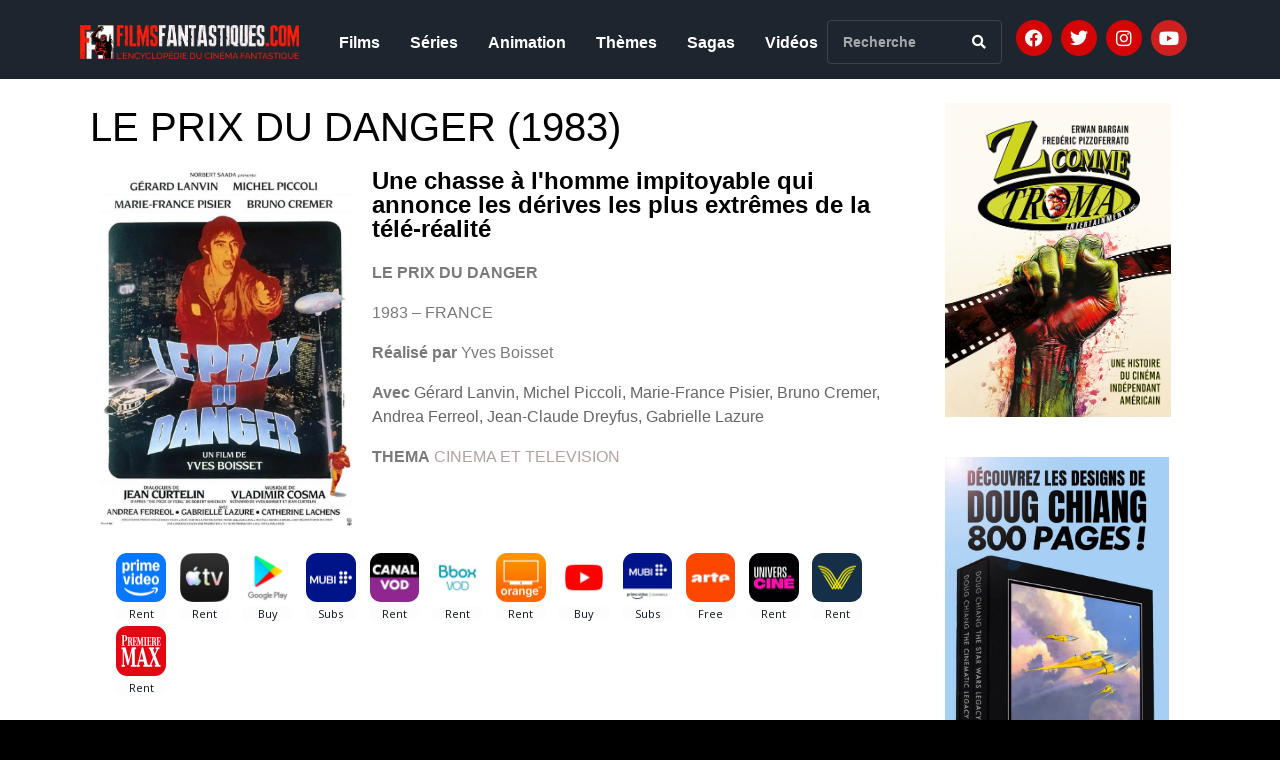

--- FILE ---
content_type: text/html; charset=UTF-8
request_url: https://www.filmsfantastiques.com/2014/02/le-prix-du-danger/
body_size: 19732
content:
<!DOCTYPE html><html lang="fr-FR"><head >	<meta charset="UTF-8" />
	<meta name="viewport" content="width=device-width, initial-scale=1" />
	<meta name='robots' content='index, follow, max-image-preview:large, max-snippet:-1, max-video-preview:-1' />
	<style>img:is([sizes="auto" i], [sizes^="auto," i]) { contain-intrinsic-size: 3000px 1500px }</style>
	
	<!-- This site is optimized with the Yoast SEO plugin v24.5 - https://yoast.com/wordpress/plugins/seo/ -->
	<title>LE PRIX DU DANGER (1983) - Films Fantastiques</title>
	<link rel="canonical" href="https://www.filmsfantastiques.com/2014/02/le-prix-du-danger/" />
	<meta property="og:locale" content="fr_FR" />
	<meta property="og:type" content="article" />
	<meta property="og:title" content="LE PRIX DU DANGER (1983) - Films Fantastiques" />
	<meta property="og:description" content="Une chasse à l&rsquo;homme impitoyable qui annonce les dérives les plus extrêmes de la télé-réalité LE PRIX DU DANGER 1983 &#8211; FRANCE Réalisé par Yves Boisset Avec Gérard Lanvin, Michel Piccoli, Marie-France Pisier, Bruno Cremer, Andrea Ferreol, Jean-Claude Dreyfus, Gabrielle Lazure THEMA CINEMA ET TELEVISION Très en avance sur son temps, l’auteur de science-fiction Robert Sheckley avait imaginé [&hellip;]" />
	<meta property="og:url" content="https://www.filmsfantastiques.com/2014/02/le-prix-du-danger/" />
	<meta property="og:site_name" content="Films Fantastiques" />
	<meta property="article:publisher" content="https://www.facebook.com/groups/353396051402951/?ref=bookmarks" />
	<meta property="article:published_time" content="2014-02-23T13:53:00+00:00" />
	<meta property="article:modified_time" content="2025-11-28T19:12:08+00:00" />
	<meta property="og:image" content="https://www.filmsfantastiques.com/wp-content/uploads/2014/02/Prix-du-danger-poster-OK.jpg" />
	<meta property="og:image:width" content="1127" />
	<meta property="og:image:height" content="1600" />
	<meta property="og:image:type" content="image/jpeg" />
	<meta name="author" content="Gilles Penso" />
	<meta name="twitter:card" content="summary_large_image" />
	<meta name="twitter:creator" content="@FilmsFantastiq1" />
	<meta name="twitter:site" content="@FilmsFantastiq1" />
	<meta name="twitter:label1" content="Écrit par" />
	<meta name="twitter:data1" content="Gilles Penso" />
	<meta name="twitter:label2" content="Durée de lecture estimée" />
	<meta name="twitter:data2" content="4 minutes" />
	<script type="application/ld+json" class="yoast-schema-graph">{"@context":"https://schema.org","@graph":[{"@type":"Article","@id":"https://www.filmsfantastiques.com/2014/02/le-prix-du-danger/#article","isPartOf":{"@id":"https://www.filmsfantastiques.com/2014/02/le-prix-du-danger/"},"author":{"name":"Gilles Penso","@id":"https://www.filmsfantastiques.com/#/schema/person/3573200adfeab5c61d20bace4eccbaef"},"headline":"LE PRIX DU DANGER (1983)","datePublished":"2014-02-23T13:53:00+00:00","dateModified":"2025-11-28T19:12:08+00:00","mainEntityOfPage":{"@id":"https://www.filmsfantastiques.com/2014/02/le-prix-du-danger/"},"wordCount":682,"commentCount":0,"publisher":{"@id":"https://www.filmsfantastiques.com/#organization"},"image":{"@id":"https://www.filmsfantastiques.com/2014/02/le-prix-du-danger/#primaryimage"},"thumbnailUrl":"https://www.filmsfantastiques.com/wp-content/uploads/2014/02/Prix-du-danger-poster-OK.jpg","keywords":["Films"],"articleSection":["Films"],"inLanguage":"fr-FR","potentialAction":[{"@type":"CommentAction","name":"Comment","target":["https://www.filmsfantastiques.com/2014/02/le-prix-du-danger/#respond"]}]},{"@type":"WebPage","@id":"https://www.filmsfantastiques.com/2014/02/le-prix-du-danger/","url":"https://www.filmsfantastiques.com/2014/02/le-prix-du-danger/","name":"LE PRIX DU DANGER (1983) - Films Fantastiques","isPartOf":{"@id":"https://www.filmsfantastiques.com/#website"},"primaryImageOfPage":{"@id":"https://www.filmsfantastiques.com/2014/02/le-prix-du-danger/#primaryimage"},"image":{"@id":"https://www.filmsfantastiques.com/2014/02/le-prix-du-danger/#primaryimage"},"thumbnailUrl":"https://www.filmsfantastiques.com/wp-content/uploads/2014/02/Prix-du-danger-poster-OK.jpg","datePublished":"2014-02-23T13:53:00+00:00","dateModified":"2025-11-28T19:12:08+00:00","breadcrumb":{"@id":"https://www.filmsfantastiques.com/2014/02/le-prix-du-danger/#breadcrumb"},"inLanguage":"fr-FR","potentialAction":[{"@type":"ReadAction","target":["https://www.filmsfantastiques.com/2014/02/le-prix-du-danger/"]}]},{"@type":"ImageObject","inLanguage":"fr-FR","@id":"https://www.filmsfantastiques.com/2014/02/le-prix-du-danger/#primaryimage","url":"https://www.filmsfantastiques.com/wp-content/uploads/2014/02/Prix-du-danger-poster-OK.jpg","contentUrl":"https://www.filmsfantastiques.com/wp-content/uploads/2014/02/Prix-du-danger-poster-OK.jpg","width":1127,"height":1600},{"@type":"BreadcrumbList","@id":"https://www.filmsfantastiques.com/2014/02/le-prix-du-danger/#breadcrumb","itemListElement":[{"@type":"ListItem","position":1,"name":"Accueil","item":"https://www.filmsfantastiques.com/"},{"@type":"ListItem","position":2,"name":"LE PRIX DU DANGER (1983)"}]},{"@type":"WebSite","@id":"https://www.filmsfantastiques.com/#website","url":"https://www.filmsfantastiques.com/","name":"Films Fantastiques","description":"L&#039;Encyclopédie du Cinéma Fantastique","publisher":{"@id":"https://www.filmsfantastiques.com/#organization"},"potentialAction":[{"@type":"SearchAction","target":{"@type":"EntryPoint","urlTemplate":"https://www.filmsfantastiques.com/?s={search_term_string}"},"query-input":{"@type":"PropertyValueSpecification","valueRequired":true,"valueName":"search_term_string"}}],"inLanguage":"fr-FR"},{"@type":"Organization","@id":"https://www.filmsfantastiques.com/#organization","name":"Film Fantastiques","url":"https://www.filmsfantastiques.com/","logo":{"@type":"ImageObject","inLanguage":"fr-FR","@id":"https://www.filmsfantastiques.com/#/schema/logo/image/","url":"https://www.filmsfantastiques.com/wp-content/uploads/2020/06/Films-Fantastiques-logo-site-1.png","contentUrl":"https://www.filmsfantastiques.com/wp-content/uploads/2020/06/Films-Fantastiques-logo-site-1.png","width":1095,"height":169,"caption":"Film Fantastiques"},"image":{"@id":"https://www.filmsfantastiques.com/#/schema/logo/image/"},"sameAs":["https://www.facebook.com/groups/353396051402951/?ref=bookmarks","https://x.com/FilmsFantastiq1","https://www.instagram.com/filmsfantastiques/"]},{"@type":"Person","@id":"https://www.filmsfantastiques.com/#/schema/person/3573200adfeab5c61d20bace4eccbaef","name":"Gilles Penso","image":{"@type":"ImageObject","inLanguage":"fr-FR","@id":"https://www.filmsfantastiques.com/#/schema/person/image/","url":"https://secure.gravatar.com/avatar/73365b4ec95e77f3ad3556f687c20eab?s=96&d=mm&r=g","contentUrl":"https://secure.gravatar.com/avatar/73365b4ec95e77f3ad3556f687c20eab?s=96&d=mm&r=g","caption":"Gilles Penso"}}]}</script>
	<!-- / Yoast SEO plugin. -->


<link rel='dns-prefetch' href='//widget.justwatch.com' />
<link rel="alternate" type="application/rss+xml" title="Films Fantastiques &raquo; Flux" href="https://www.filmsfantastiques.com/feed/" />
<link rel="alternate" type="application/rss+xml" title="Films Fantastiques &raquo; Flux des commentaires" href="https://www.filmsfantastiques.com/comments/feed/" />
<link rel="alternate" type="application/rss+xml" title="Films Fantastiques &raquo; LE PRIX DU DANGER (1983) Flux des commentaires" href="https://www.filmsfantastiques.com/2014/02/le-prix-du-danger/feed/" />
<script type="text/javascript">
/* <![CDATA[ */
window._wpemojiSettings = {"baseUrl":"https:\/\/s.w.org\/images\/core\/emoji\/15.0.3\/72x72\/","ext":".png","svgUrl":"https:\/\/s.w.org\/images\/core\/emoji\/15.0.3\/svg\/","svgExt":".svg","source":{"concatemoji":"https:\/\/www.filmsfantastiques.com\/wp-includes\/js\/wp-emoji-release.min.js?ver=d20a2f84c29fe909d8089455c923e5e2"}};
/*! This file is auto-generated */
!function(i,n){var o,s,e;function c(e){try{var t={supportTests:e,timestamp:(new Date).valueOf()};sessionStorage.setItem(o,JSON.stringify(t))}catch(e){}}function p(e,t,n){e.clearRect(0,0,e.canvas.width,e.canvas.height),e.fillText(t,0,0);var t=new Uint32Array(e.getImageData(0,0,e.canvas.width,e.canvas.height).data),r=(e.clearRect(0,0,e.canvas.width,e.canvas.height),e.fillText(n,0,0),new Uint32Array(e.getImageData(0,0,e.canvas.width,e.canvas.height).data));return t.every(function(e,t){return e===r[t]})}function u(e,t,n){switch(t){case"flag":return n(e,"\ud83c\udff3\ufe0f\u200d\u26a7\ufe0f","\ud83c\udff3\ufe0f\u200b\u26a7\ufe0f")?!1:!n(e,"\ud83c\uddfa\ud83c\uddf3","\ud83c\uddfa\u200b\ud83c\uddf3")&&!n(e,"\ud83c\udff4\udb40\udc67\udb40\udc62\udb40\udc65\udb40\udc6e\udb40\udc67\udb40\udc7f","\ud83c\udff4\u200b\udb40\udc67\u200b\udb40\udc62\u200b\udb40\udc65\u200b\udb40\udc6e\u200b\udb40\udc67\u200b\udb40\udc7f");case"emoji":return!n(e,"\ud83d\udc26\u200d\u2b1b","\ud83d\udc26\u200b\u2b1b")}return!1}function f(e,t,n){var r="undefined"!=typeof WorkerGlobalScope&&self instanceof WorkerGlobalScope?new OffscreenCanvas(300,150):i.createElement("canvas"),a=r.getContext("2d",{willReadFrequently:!0}),o=(a.textBaseline="top",a.font="600 32px Arial",{});return e.forEach(function(e){o[e]=t(a,e,n)}),o}function t(e){var t=i.createElement("script");t.src=e,t.defer=!0,i.head.appendChild(t)}"undefined"!=typeof Promise&&(o="wpEmojiSettingsSupports",s=["flag","emoji"],n.supports={everything:!0,everythingExceptFlag:!0},e=new Promise(function(e){i.addEventListener("DOMContentLoaded",e,{once:!0})}),new Promise(function(t){var n=function(){try{var e=JSON.parse(sessionStorage.getItem(o));if("object"==typeof e&&"number"==typeof e.timestamp&&(new Date).valueOf()<e.timestamp+604800&&"object"==typeof e.supportTests)return e.supportTests}catch(e){}return null}();if(!n){if("undefined"!=typeof Worker&&"undefined"!=typeof OffscreenCanvas&&"undefined"!=typeof URL&&URL.createObjectURL&&"undefined"!=typeof Blob)try{var e="postMessage("+f.toString()+"("+[JSON.stringify(s),u.toString(),p.toString()].join(",")+"));",r=new Blob([e],{type:"text/javascript"}),a=new Worker(URL.createObjectURL(r),{name:"wpTestEmojiSupports"});return void(a.onmessage=function(e){c(n=e.data),a.terminate(),t(n)})}catch(e){}c(n=f(s,u,p))}t(n)}).then(function(e){for(var t in e)n.supports[t]=e[t],n.supports.everything=n.supports.everything&&n.supports[t],"flag"!==t&&(n.supports.everythingExceptFlag=n.supports.everythingExceptFlag&&n.supports[t]);n.supports.everythingExceptFlag=n.supports.everythingExceptFlag&&!n.supports.flag,n.DOMReady=!1,n.readyCallback=function(){n.DOMReady=!0}}).then(function(){return e}).then(function(){var e;n.supports.everything||(n.readyCallback(),(e=n.source||{}).concatemoji?t(e.concatemoji):e.wpemoji&&e.twemoji&&(t(e.twemoji),t(e.wpemoji)))}))}((window,document),window._wpemojiSettings);
/* ]]> */
</script>
<style id='wp-emoji-styles-inline-css' type='text/css'>

	img.wp-smiley, img.emoji {
		display: inline !important;
		border: none !important;
		box-shadow: none !important;
		height: 1em !important;
		width: 1em !important;
		margin: 0 0.07em !important;
		vertical-align: -0.1em !important;
		background: none !important;
		padding: 0 !important;
	}
</style>
<link rel='stylesheet' id='justwatch-partner-integrations-css' href='https://www.filmsfantastiques.com/wp-content/plugins/justwatch-partner-integrations/dist/wp-justwatch.css?ver=1.0.2' type='text/css' media='all' />
<style id='classic-theme-styles-inline-css' type='text/css'>
/*! This file is auto-generated */
.wp-block-button__link{color:#fff;background-color:#32373c;border-radius:9999px;box-shadow:none;text-decoration:none;padding:calc(.667em + 2px) calc(1.333em + 2px);font-size:1.125em}.wp-block-file__button{background:#32373c;color:#fff;text-decoration:none}
</style>
<style id='global-styles-inline-css' type='text/css'>
:root{--wp--preset--aspect-ratio--square: 1;--wp--preset--aspect-ratio--4-3: 4/3;--wp--preset--aspect-ratio--3-4: 3/4;--wp--preset--aspect-ratio--3-2: 3/2;--wp--preset--aspect-ratio--2-3: 2/3;--wp--preset--aspect-ratio--16-9: 16/9;--wp--preset--aspect-ratio--9-16: 9/16;--wp--preset--color--black: #000000;--wp--preset--color--cyan-bluish-gray: #abb8c3;--wp--preset--color--white: #ffffff;--wp--preset--color--pale-pink: #f78da7;--wp--preset--color--vivid-red: #cf2e2e;--wp--preset--color--luminous-vivid-orange: #ff6900;--wp--preset--color--luminous-vivid-amber: #fcb900;--wp--preset--color--light-green-cyan: #7bdcb5;--wp--preset--color--vivid-green-cyan: #00d084;--wp--preset--color--pale-cyan-blue: #8ed1fc;--wp--preset--color--vivid-cyan-blue: #0693e3;--wp--preset--color--vivid-purple: #9b51e0;--wp--preset--gradient--vivid-cyan-blue-to-vivid-purple: linear-gradient(135deg,rgba(6,147,227,1) 0%,rgb(155,81,224) 100%);--wp--preset--gradient--light-green-cyan-to-vivid-green-cyan: linear-gradient(135deg,rgb(122,220,180) 0%,rgb(0,208,130) 100%);--wp--preset--gradient--luminous-vivid-amber-to-luminous-vivid-orange: linear-gradient(135deg,rgba(252,185,0,1) 0%,rgba(255,105,0,1) 100%);--wp--preset--gradient--luminous-vivid-orange-to-vivid-red: linear-gradient(135deg,rgba(255,105,0,1) 0%,rgb(207,46,46) 100%);--wp--preset--gradient--very-light-gray-to-cyan-bluish-gray: linear-gradient(135deg,rgb(238,238,238) 0%,rgb(169,184,195) 100%);--wp--preset--gradient--cool-to-warm-spectrum: linear-gradient(135deg,rgb(74,234,220) 0%,rgb(151,120,209) 20%,rgb(207,42,186) 40%,rgb(238,44,130) 60%,rgb(251,105,98) 80%,rgb(254,248,76) 100%);--wp--preset--gradient--blush-light-purple: linear-gradient(135deg,rgb(255,206,236) 0%,rgb(152,150,240) 100%);--wp--preset--gradient--blush-bordeaux: linear-gradient(135deg,rgb(254,205,165) 0%,rgb(254,45,45) 50%,rgb(107,0,62) 100%);--wp--preset--gradient--luminous-dusk: linear-gradient(135deg,rgb(255,203,112) 0%,rgb(199,81,192) 50%,rgb(65,88,208) 100%);--wp--preset--gradient--pale-ocean: linear-gradient(135deg,rgb(255,245,203) 0%,rgb(182,227,212) 50%,rgb(51,167,181) 100%);--wp--preset--gradient--electric-grass: linear-gradient(135deg,rgb(202,248,128) 0%,rgb(113,206,126) 100%);--wp--preset--gradient--midnight: linear-gradient(135deg,rgb(2,3,129) 0%,rgb(40,116,252) 100%);--wp--preset--font-size--small: 13px;--wp--preset--font-size--medium: 20px;--wp--preset--font-size--large: 36px;--wp--preset--font-size--x-large: 42px;--wp--preset--spacing--20: 0.44rem;--wp--preset--spacing--30: 0.67rem;--wp--preset--spacing--40: 1rem;--wp--preset--spacing--50: 1.5rem;--wp--preset--spacing--60: 2.25rem;--wp--preset--spacing--70: 3.38rem;--wp--preset--spacing--80: 5.06rem;--wp--preset--shadow--natural: 6px 6px 9px rgba(0, 0, 0, 0.2);--wp--preset--shadow--deep: 12px 12px 50px rgba(0, 0, 0, 0.4);--wp--preset--shadow--sharp: 6px 6px 0px rgba(0, 0, 0, 0.2);--wp--preset--shadow--outlined: 6px 6px 0px -3px rgba(255, 255, 255, 1), 6px 6px rgba(0, 0, 0, 1);--wp--preset--shadow--crisp: 6px 6px 0px rgba(0, 0, 0, 1);}:where(.is-layout-flex){gap: 0.5em;}:where(.is-layout-grid){gap: 0.5em;}body .is-layout-flex{display: flex;}.is-layout-flex{flex-wrap: wrap;align-items: center;}.is-layout-flex > :is(*, div){margin: 0;}body .is-layout-grid{display: grid;}.is-layout-grid > :is(*, div){margin: 0;}:where(.wp-block-columns.is-layout-flex){gap: 2em;}:where(.wp-block-columns.is-layout-grid){gap: 2em;}:where(.wp-block-post-template.is-layout-flex){gap: 1.25em;}:where(.wp-block-post-template.is-layout-grid){gap: 1.25em;}.has-black-color{color: var(--wp--preset--color--black) !important;}.has-cyan-bluish-gray-color{color: var(--wp--preset--color--cyan-bluish-gray) !important;}.has-white-color{color: var(--wp--preset--color--white) !important;}.has-pale-pink-color{color: var(--wp--preset--color--pale-pink) !important;}.has-vivid-red-color{color: var(--wp--preset--color--vivid-red) !important;}.has-luminous-vivid-orange-color{color: var(--wp--preset--color--luminous-vivid-orange) !important;}.has-luminous-vivid-amber-color{color: var(--wp--preset--color--luminous-vivid-amber) !important;}.has-light-green-cyan-color{color: var(--wp--preset--color--light-green-cyan) !important;}.has-vivid-green-cyan-color{color: var(--wp--preset--color--vivid-green-cyan) !important;}.has-pale-cyan-blue-color{color: var(--wp--preset--color--pale-cyan-blue) !important;}.has-vivid-cyan-blue-color{color: var(--wp--preset--color--vivid-cyan-blue) !important;}.has-vivid-purple-color{color: var(--wp--preset--color--vivid-purple) !important;}.has-black-background-color{background-color: var(--wp--preset--color--black) !important;}.has-cyan-bluish-gray-background-color{background-color: var(--wp--preset--color--cyan-bluish-gray) !important;}.has-white-background-color{background-color: var(--wp--preset--color--white) !important;}.has-pale-pink-background-color{background-color: var(--wp--preset--color--pale-pink) !important;}.has-vivid-red-background-color{background-color: var(--wp--preset--color--vivid-red) !important;}.has-luminous-vivid-orange-background-color{background-color: var(--wp--preset--color--luminous-vivid-orange) !important;}.has-luminous-vivid-amber-background-color{background-color: var(--wp--preset--color--luminous-vivid-amber) !important;}.has-light-green-cyan-background-color{background-color: var(--wp--preset--color--light-green-cyan) !important;}.has-vivid-green-cyan-background-color{background-color: var(--wp--preset--color--vivid-green-cyan) !important;}.has-pale-cyan-blue-background-color{background-color: var(--wp--preset--color--pale-cyan-blue) !important;}.has-vivid-cyan-blue-background-color{background-color: var(--wp--preset--color--vivid-cyan-blue) !important;}.has-vivid-purple-background-color{background-color: var(--wp--preset--color--vivid-purple) !important;}.has-black-border-color{border-color: var(--wp--preset--color--black) !important;}.has-cyan-bluish-gray-border-color{border-color: var(--wp--preset--color--cyan-bluish-gray) !important;}.has-white-border-color{border-color: var(--wp--preset--color--white) !important;}.has-pale-pink-border-color{border-color: var(--wp--preset--color--pale-pink) !important;}.has-vivid-red-border-color{border-color: var(--wp--preset--color--vivid-red) !important;}.has-luminous-vivid-orange-border-color{border-color: var(--wp--preset--color--luminous-vivid-orange) !important;}.has-luminous-vivid-amber-border-color{border-color: var(--wp--preset--color--luminous-vivid-amber) !important;}.has-light-green-cyan-border-color{border-color: var(--wp--preset--color--light-green-cyan) !important;}.has-vivid-green-cyan-border-color{border-color: var(--wp--preset--color--vivid-green-cyan) !important;}.has-pale-cyan-blue-border-color{border-color: var(--wp--preset--color--pale-cyan-blue) !important;}.has-vivid-cyan-blue-border-color{border-color: var(--wp--preset--color--vivid-cyan-blue) !important;}.has-vivid-purple-border-color{border-color: var(--wp--preset--color--vivid-purple) !important;}.has-vivid-cyan-blue-to-vivid-purple-gradient-background{background: var(--wp--preset--gradient--vivid-cyan-blue-to-vivid-purple) !important;}.has-light-green-cyan-to-vivid-green-cyan-gradient-background{background: var(--wp--preset--gradient--light-green-cyan-to-vivid-green-cyan) !important;}.has-luminous-vivid-amber-to-luminous-vivid-orange-gradient-background{background: var(--wp--preset--gradient--luminous-vivid-amber-to-luminous-vivid-orange) !important;}.has-luminous-vivid-orange-to-vivid-red-gradient-background{background: var(--wp--preset--gradient--luminous-vivid-orange-to-vivid-red) !important;}.has-very-light-gray-to-cyan-bluish-gray-gradient-background{background: var(--wp--preset--gradient--very-light-gray-to-cyan-bluish-gray) !important;}.has-cool-to-warm-spectrum-gradient-background{background: var(--wp--preset--gradient--cool-to-warm-spectrum) !important;}.has-blush-light-purple-gradient-background{background: var(--wp--preset--gradient--blush-light-purple) !important;}.has-blush-bordeaux-gradient-background{background: var(--wp--preset--gradient--blush-bordeaux) !important;}.has-luminous-dusk-gradient-background{background: var(--wp--preset--gradient--luminous-dusk) !important;}.has-pale-ocean-gradient-background{background: var(--wp--preset--gradient--pale-ocean) !important;}.has-electric-grass-gradient-background{background: var(--wp--preset--gradient--electric-grass) !important;}.has-midnight-gradient-background{background: var(--wp--preset--gradient--midnight) !important;}.has-small-font-size{font-size: var(--wp--preset--font-size--small) !important;}.has-medium-font-size{font-size: var(--wp--preset--font-size--medium) !important;}.has-large-font-size{font-size: var(--wp--preset--font-size--large) !important;}.has-x-large-font-size{font-size: var(--wp--preset--font-size--x-large) !important;}
:where(.wp-block-post-template.is-layout-flex){gap: 1.25em;}:where(.wp-block-post-template.is-layout-grid){gap: 1.25em;}
:where(.wp-block-columns.is-layout-flex){gap: 2em;}:where(.wp-block-columns.is-layout-grid){gap: 2em;}
:root :where(.wp-block-pullquote){font-size: 1.5em;line-height: 1.6;}
</style>
<link rel='stylesheet' id='jupiterx-popups-animation-css' href='https://www.filmsfantastiques.com/wp-content/plugins/jupiterx-core/includes/extensions/raven/assets/lib/animate/animate.min.css?ver=4.8.9' type='text/css' media='all' />
<link rel='stylesheet' id='jupiterx-css' href='https://www.filmsfantastiques.com/wp-content/uploads/jupiterx/compiler/jupiterx/caf2df3.css?ver=4.8.9' type='text/css' media='all' />
<link rel='stylesheet' id='jupiterx-elements-dynamic-styles-css' href='https://www.filmsfantastiques.com/wp-content/uploads/jupiterx/compiler/jupiterx-elements-dynamic-styles/4419723.css?ver=4.8.9' type='text/css' media='all' />
<link rel='stylesheet' id='jet-elements-css' href='https://www.filmsfantastiques.com/wp-content/plugins/jet-elements/assets/css/jet-elements.css?ver=2.6.20.1' type='text/css' media='all' />
<link rel='stylesheet' id='jet-elements-skin-css' href='https://www.filmsfantastiques.com/wp-content/plugins/jet-elements/assets/css/jet-elements-skin.css?ver=2.6.20.1' type='text/css' media='all' />
<link rel='stylesheet' id='elementor-icons-css' href='https://www.filmsfantastiques.com/wp-content/plugins/elementor/assets/lib/eicons/css/elementor-icons.min.css?ver=5.35.0' type='text/css' media='all' />
<link rel='stylesheet' id='elementor-frontend-css' href='https://www.filmsfantastiques.com/wp-content/plugins/elementor/assets/css/frontend.min.css?ver=3.27.6' type='text/css' media='all' />
<link rel='stylesheet' id='font-awesome-css' href='https://www.filmsfantastiques.com/wp-content/plugins/elementor/assets/lib/font-awesome/css/font-awesome.min.css?ver=4.7.0' type='text/css' media='all' />
<link rel='stylesheet' id='jupiterx-core-raven-frontend-css' href='https://www.filmsfantastiques.com/wp-content/plugins/jupiterx-core/includes/extensions/raven/assets/css/frontend.min.css?ver=d20a2f84c29fe909d8089455c923e5e2' type='text/css' media='all' />
<link rel='stylesheet' id='elementor-post-7328-css' href='https://www.filmsfantastiques.com/wp-content/uploads/elementor/css/post-7328.css?ver=1740497936' type='text/css' media='all' />
<link rel='stylesheet' id='flatpickr-css' href='https://www.filmsfantastiques.com/wp-content/plugins/elementor/assets/lib/flatpickr/flatpickr.min.css?ver=4.6.13' type='text/css' media='all' />
<link rel='stylesheet' id='widget-image-css' href='https://www.filmsfantastiques.com/wp-content/plugins/elementor/assets/css/widget-image.min.css?ver=3.27.6' type='text/css' media='all' />
<link rel='stylesheet' id='widget-heading-css' href='https://www.filmsfantastiques.com/wp-content/plugins/elementor/assets/css/widget-heading.min.css?ver=3.27.6' type='text/css' media='all' />
<link rel='stylesheet' id='widget-text-editor-css' href='https://www.filmsfantastiques.com/wp-content/plugins/elementor/assets/css/widget-text-editor.min.css?ver=3.27.6' type='text/css' media='all' />
<link rel='stylesheet' id='elementor-post-6774-css' href='https://www.filmsfantastiques.com/wp-content/uploads/elementor/css/post-6774.css?ver=1764357156' type='text/css' media='all' />
<link rel='stylesheet' id='elementor-post-7271-css' href='https://www.filmsfantastiques.com/wp-content/uploads/elementor/css/post-7271.css?ver=1740497936' type='text/css' media='all' />
<link rel='stylesheet' id='elementor-post-7272-css' href='https://www.filmsfantastiques.com/wp-content/uploads/elementor/css/post-7272.css?ver=1768291458' type='text/css' media='all' />
<link rel='stylesheet' id='google-fonts-1-css' href='https://fonts.googleapis.com/css?family=Roboto%3A100%2C100italic%2C200%2C200italic%2C300%2C300italic%2C400%2C400italic%2C500%2C500italic%2C600%2C600italic%2C700%2C700italic%2C800%2C800italic%2C900%2C900italic%7CRoboto+Slab%3A100%2C100italic%2C200%2C200italic%2C300%2C300italic%2C400%2C400italic%2C500%2C500italic%2C600%2C600italic%2C700%2C700italic%2C800%2C800italic%2C900%2C900italic&#038;display=auto&#038;ver=d20a2f84c29fe909d8089455c923e5e2' type='text/css' media='all' />
<link rel='stylesheet' id='elementor-icons-shared-0-css' href='https://www.filmsfantastiques.com/wp-content/plugins/elementor/assets/lib/font-awesome/css/fontawesome.min.css?ver=5.15.3' type='text/css' media='all' />
<link rel='stylesheet' id='elementor-icons-fa-solid-css' href='https://www.filmsfantastiques.com/wp-content/plugins/elementor/assets/lib/font-awesome/css/solid.min.css?ver=5.15.3' type='text/css' media='all' />
<link rel='stylesheet' id='elementor-icons-fa-brands-css' href='https://www.filmsfantastiques.com/wp-content/plugins/elementor/assets/lib/font-awesome/css/brands.min.css?ver=5.15.3' type='text/css' media='all' />
<link rel="preconnect" href="https://fonts.gstatic.com/" crossorigin><script type="text/javascript" src="https://widget.justwatch.com/justwatch_widget.js?ver=697eb9dd236d5" id="justwatch-widget-js" async="async" data-wp-strategy="async"></script>
<script type="text/javascript" src="https://www.filmsfantastiques.com/wp-includes/js/jquery/jquery.min.js?ver=3.7.1" id="jquery-core-js"></script>
<script type="text/javascript" src="https://www.filmsfantastiques.com/wp-includes/js/jquery/jquery-migrate.min.js?ver=3.4.1" id="jquery-migrate-js"></script>
<script type="text/javascript" src="https://www.filmsfantastiques.com/wp-content/themes/jupiterx/lib/assets/dist/js/utils.min.js?ver=4.8.9" id="jupiterx-utils-js"></script>
<link rel="https://api.w.org/" href="https://www.filmsfantastiques.com/wp-json/" /><link rel="alternate" title="JSON" type="application/json" href="https://www.filmsfantastiques.com/wp-json/wp/v2/posts/6774" /><link rel="EditURI" type="application/rsd+xml" title="RSD" href="https://www.filmsfantastiques.com/xmlrpc.php?rsd" />

<link rel='shortlink' href='https://www.filmsfantastiques.com/?p=6774' />
<link rel="alternate" title="oEmbed (JSON)" type="application/json+oembed" href="https://www.filmsfantastiques.com/wp-json/oembed/1.0/embed?url=https%3A%2F%2Fwww.filmsfantastiques.com%2F2014%2F02%2Fle-prix-du-danger%2F" />
<link rel="alternate" title="oEmbed (XML)" type="text/xml+oembed" href="https://www.filmsfantastiques.com/wp-json/oembed/1.0/embed?url=https%3A%2F%2Fwww.filmsfantastiques.com%2F2014%2F02%2Fle-prix-du-danger%2F&#038;format=xml" />
		<script>
			document.documentElement.className = document.documentElement.className.replace( 'no-js', 'js' );
		</script>
				<style>
			.no-js img.lazyload { display: none; }
			figure.wp-block-image img.lazyloading { min-width: 150px; }
							.lazyload, .lazyloading { opacity: 0; }
				.lazyloaded {
					opacity: 1;
					transition: opacity 400ms;
					transition-delay: 0ms;
				}
					</style>
		<!-- Analytics by WP Statistics - https://wp-statistics.com -->
<meta name="generator" content="Elementor 3.27.6; features: additional_custom_breakpoints; settings: css_print_method-external, google_font-enabled, font_display-auto">
			<style>
				.e-con.e-parent:nth-of-type(n+4):not(.e-lazyloaded):not(.e-no-lazyload),
				.e-con.e-parent:nth-of-type(n+4):not(.e-lazyloaded):not(.e-no-lazyload) * {
					background-image: none !important;
				}
				@media screen and (max-height: 1024px) {
					.e-con.e-parent:nth-of-type(n+3):not(.e-lazyloaded):not(.e-no-lazyload),
					.e-con.e-parent:nth-of-type(n+3):not(.e-lazyloaded):not(.e-no-lazyload) * {
						background-image: none !important;
					}
				}
				@media screen and (max-height: 640px) {
					.e-con.e-parent:nth-of-type(n+2):not(.e-lazyloaded):not(.e-no-lazyload),
					.e-con.e-parent:nth-of-type(n+2):not(.e-lazyloaded):not(.e-no-lazyload) * {
						background-image: none !important;
					}
				}
			</style>
			<link rel="icon" href="https://www.filmsfantastiques.com/wp-content/uploads/2020/06/cropped-ms-icon-310x310-1-32x32.png" sizes="32x32" />
<link rel="icon" href="https://www.filmsfantastiques.com/wp-content/uploads/2020/06/cropped-ms-icon-310x310-1-192x192.png" sizes="192x192" />
<link rel="apple-touch-icon" href="https://www.filmsfantastiques.com/wp-content/uploads/2020/06/cropped-ms-icon-310x310-1-180x180.png" />
<meta name="msapplication-TileImage" content="https://www.filmsfantastiques.com/wp-content/uploads/2020/06/cropped-ms-icon-310x310-1-270x270.png" />
		<style type="text/css" id="wp-custom-css">
			body .jupiterx-site {
    padding-top: 0 !important;
}		</style>
		</head><body class="post-template-default single single-post postid-6774 single-format-standard no-js elementor-default elementor-kit-7328 elementor-page elementor-page-6774 jupiterx-post-template-1" itemscope="itemscope" itemtype="http://schema.org/WebPage">
<a class="jupiterx-a11y jupiterx-a11y-skip-navigation-link" href="#jupiterx-main">Skip to content</a><div class="jupiterx-site"><header class="jupiterx-header jupiterx-header-custom" data-jupiterx-settings="{&quot;breakpoint&quot;:&quot;767.98&quot;,&quot;template&quot;:&quot;7271&quot;}" role="banner" itemscope="itemscope" itemtype="http://schema.org/WPHeader">		<div data-elementor-type="header" data-elementor-id="7271" class="elementor elementor-7271">
						<section class="elementor-section elementor-top-section elementor-element elementor-element-5adfd74 elementor-section-boxed elementor-section-height-default elementor-section-height-default" data-id="5adfd74" data-element_type="section" data-settings="{&quot;jet_parallax_layout_list&quot;:[{&quot;jet_parallax_layout_image&quot;:{&quot;url&quot;:&quot;&quot;,&quot;id&quot;:&quot;&quot;,&quot;size&quot;:&quot;&quot;},&quot;_id&quot;:&quot;0ef0bf0&quot;,&quot;jet_parallax_layout_image_tablet&quot;:{&quot;url&quot;:&quot;&quot;,&quot;id&quot;:&quot;&quot;,&quot;size&quot;:&quot;&quot;},&quot;jet_parallax_layout_image_mobile&quot;:{&quot;url&quot;:&quot;&quot;,&quot;id&quot;:&quot;&quot;,&quot;size&quot;:&quot;&quot;},&quot;jet_parallax_layout_speed&quot;:{&quot;unit&quot;:&quot;%&quot;,&quot;size&quot;:50,&quot;sizes&quot;:[]},&quot;jet_parallax_layout_type&quot;:&quot;scroll&quot;,&quot;jet_parallax_layout_direction&quot;:null,&quot;jet_parallax_layout_fx_direction&quot;:null,&quot;jet_parallax_layout_z_index&quot;:&quot;&quot;,&quot;jet_parallax_layout_bg_x&quot;:50,&quot;jet_parallax_layout_bg_x_tablet&quot;:&quot;&quot;,&quot;jet_parallax_layout_bg_x_mobile&quot;:&quot;&quot;,&quot;jet_parallax_layout_bg_y&quot;:50,&quot;jet_parallax_layout_bg_y_tablet&quot;:&quot;&quot;,&quot;jet_parallax_layout_bg_y_mobile&quot;:&quot;&quot;,&quot;jet_parallax_layout_bg_size&quot;:&quot;auto&quot;,&quot;jet_parallax_layout_bg_size_tablet&quot;:&quot;&quot;,&quot;jet_parallax_layout_bg_size_mobile&quot;:&quot;&quot;,&quot;jet_parallax_layout_animation_prop&quot;:&quot;transform&quot;,&quot;jet_parallax_layout_on&quot;:[&quot;desktop&quot;,&quot;tablet&quot;]}],&quot;background_background&quot;:&quot;classic&quot;}">
						<div class="elementor-container elementor-column-gap-default">
					<div class="elementor-column elementor-col-25 elementor-top-column elementor-element elementor-element-3611290" data-id="3611290" data-element_type="column">
			<div class="elementor-widget-wrap elementor-element-populated">
						<div class="elementor-element elementor-element-e2fee00 elementor-widget elementor-widget-raven-site-logo" data-id="e2fee00" data-element_type="widget" data-widget_type="raven-site-logo.default">
				<div class="elementor-widget-container">
							<div class="raven-widget-wrapper">
			<div class="raven-site-logo raven-site-logo-customizer">
									<a class="raven-site-logo-link" href="https://www.filmsfantastiques.com">
								<picture><img data-srcset="https://www.filmsfantastiques.com/wp-content/uploads/2020/06/Films-Fantastiques-logo-site-1.png 1x, https://www.filmsfantastiques.com/wp-content/uploads/2020/06/TITRE-BICOLORE.png 2x"  alt="Films Fantastiques" data-no-lazy="1" data-src="https://www.filmsfantastiques.com/wp-content/uploads/2020/06/Films-Fantastiques-logo-site-1.png" class="lazyload" src="[data-uri]" /><noscript><img data-srcset="https://www.filmsfantastiques.com/wp-content/uploads/2020/06/Films-Fantastiques-logo-site-1.png 1x, https://www.filmsfantastiques.com/wp-content/uploads/2020/06/TITRE-BICOLORE.png 2x"  alt="Films Fantastiques" data-no-lazy="1" data-src="https://www.filmsfantastiques.com/wp-content/uploads/2020/06/Films-Fantastiques-logo-site-1.png" class="lazyload" src="[data-uri]" /><noscript><img srcset="https://www.filmsfantastiques.com/wp-content/uploads/2020/06/Films-Fantastiques-logo-site-1.png 1x, https://www.filmsfantastiques.com/wp-content/uploads/2020/06/TITRE-BICOLORE.png 2x" src="https://www.filmsfantastiques.com/wp-content/uploads/2020/06/Films-Fantastiques-logo-site-1.png" alt="Films Fantastiques" data-no-lazy="1" /></noscript></noscript></picture>									</a>
							</div>
		</div>
						</div>
				</div>
					</div>
		</div>
				<div class="elementor-column elementor-col-25 elementor-top-column elementor-element elementor-element-ff10a44" data-id="ff10a44" data-element_type="column">
			<div class="elementor-widget-wrap elementor-element-populated">
						<div class="elementor-element elementor-element-717a1b9 raven-mobile-nav-menu-align-center raven-tablet-nav-menu-align-center raven-breakpoint-mobile raven-nav-menu-align-left raven-mobile-nav-menu-align-left elementor-widget elementor-widget-raven-nav-menu" data-id="717a1b9" data-element_type="widget" data-settings="{&quot;mobile_layout&quot;:&quot;full-screen&quot;,&quot;submenu_icon&quot;:&quot;&lt;svg 0=\&quot;fas fa-chevron-down\&quot; class=\&quot;e-font-icon-svg e-fas-chevron-down\&quot;&gt;\n\t\t\t\t\t&lt;use xlink:href=\&quot;#fas-chevron-down\&quot;&gt;\n\t\t\t\t\t\t&lt;symbol id=\&quot;fas-chevron-down\&quot; viewBox=\&quot;0 0 448 512\&quot;&gt;\n\t\t\t\t\t\t\t&lt;path d=\&quot;M207.029 381.476L12.686 187.132c-9.373-9.373-9.373-24.569 0-33.941l22.667-22.667c9.357-9.357 24.522-9.375 33.901-.04L224 284.505l154.745-154.021c9.379-9.335 24.544-9.317 33.901.04l22.667 22.667c9.373 9.373 9.373 24.569 0 33.941L240.971 381.476c-9.373 9.372-24.569 9.372-33.942 0z\&quot;&gt;&lt;\/path&gt;\n\t\t\t\t\t\t&lt;\/symbol&gt;\n\t\t\t\t\t&lt;\/use&gt;\n\t\t\t\t&lt;\/svg&gt;&quot;,&quot;submenu_space_between&quot;:{&quot;unit&quot;:&quot;px&quot;,&quot;size&quot;:&quot;&quot;,&quot;sizes&quot;:[]},&quot;submenu_opening_position&quot;:&quot;bottom&quot;,&quot;mobile_menu_item_full_width&quot;:&quot;no&quot;}" data-widget_type="raven-nav-menu.default">
				<div class="elementor-widget-container">
							<nav class="raven-nav-menu-main raven-nav-menu-horizontal raven-nav-menu-tablet- raven-nav-menu-mobile- raven-nav-icons-hidden-tablet raven-nav-icons-hidden-mobile">
			<ul id="menu-717a1b9" class="raven-nav-menu"><li class="menu-item menu-item-type-post_type menu-item-object-page menu-item-27601"><a href="https://www.filmsfantastiques.com/les-films-fantastiques/" class="raven-menu-item raven-link-item ">Films</a></li>
<li class="menu-item menu-item-type-post_type menu-item-object-page menu-item-24816"><a href="https://www.filmsfantastiques.com/seriestv/" class="raven-menu-item raven-link-item ">Séries</a></li>
<li class="menu-item menu-item-type-post_type menu-item-object-page menu-item-93041"><a href="https://www.filmsfantastiques.com/les-films-danimation/" class="raven-menu-item raven-link-item ">Animation</a></li>
<li class="menu-item menu-item-type-post_type menu-item-object-page menu-item-37933"><a href="https://www.filmsfantastiques.com/themes/" class="raven-menu-item raven-link-item ">Thèmes</a></li>
<li class="menu-item menu-item-type-post_type menu-item-object-page menu-item-39181"><a href="https://www.filmsfantastiques.com/sagas-fantastiques/" class="raven-menu-item raven-link-item ">Sagas</a></li>
<li class="menu-item menu-item-type-post_type menu-item-object-page menu-item-40840"><a href="https://www.filmsfantastiques.com/videos/" class="raven-menu-item raven-link-item ">Vidéos</a></li>
</ul>		</nav>

		<div class="raven-nav-menu-toggle">

						<div class="raven-nav-menu-toggle-button ">
				
				<div class="hamburger hamburger--vortex">
					<div class="hamburger-box">
						<div class="hamburger-inner"></div>
					</div>
				</div>
								</div>

		</div>
		<nav class="raven-nav-icons-hidden-tablet raven-nav-icons-hidden-mobile raven-nav-menu-mobile raven-nav-menu-full-screen">
										<div class="raven-nav-menu-close-button">
					<span class="raven-nav-menu-close-icon">&times;</span>
				</div>
						<div class="raven-container">
				<ul id="menu-mobile-717a1b9" class="raven-nav-menu"><li class="menu-item menu-item-type-post_type menu-item-object-page menu-item-27601"><a href="https://www.filmsfantastiques.com/les-films-fantastiques/" class="raven-menu-item raven-link-item ">Films</a></li>
<li class="menu-item menu-item-type-post_type menu-item-object-page menu-item-24816"><a href="https://www.filmsfantastiques.com/seriestv/" class="raven-menu-item raven-link-item ">Séries</a></li>
<li class="menu-item menu-item-type-post_type menu-item-object-page menu-item-93041"><a href="https://www.filmsfantastiques.com/les-films-danimation/" class="raven-menu-item raven-link-item ">Animation</a></li>
<li class="menu-item menu-item-type-post_type menu-item-object-page menu-item-37933"><a href="https://www.filmsfantastiques.com/themes/" class="raven-menu-item raven-link-item ">Thèmes</a></li>
<li class="menu-item menu-item-type-post_type menu-item-object-page menu-item-39181"><a href="https://www.filmsfantastiques.com/sagas-fantastiques/" class="raven-menu-item raven-link-item ">Sagas</a></li>
<li class="menu-item menu-item-type-post_type menu-item-object-page menu-item-40840"><a href="https://www.filmsfantastiques.com/videos/" class="raven-menu-item raven-link-item ">Vidéos</a></li>
</ul>			</div>
		</nav>
						</div>
				</div>
					</div>
		</div>
				<div class="elementor-column elementor-col-25 elementor-top-column elementor-element elementor-element-0a34683" data-id="0a34683" data-element_type="column">
			<div class="elementor-widget-wrap elementor-element-populated">
						<div class="elementor-element elementor-element-317d606 elementor-widget__width-auto elementor-hidden-phone elementor-widget elementor-widget-raven-search-form" data-id="317d606" data-element_type="widget" data-settings="{&quot;_skin&quot;:&quot;classic&quot;}" data-widget_type="raven-search-form.classic">
				<div class="elementor-widget-container">
							<form class="raven-search-form raven-search-form-classic" method="get" action="https://www.filmsfantastiques.com/" role="search">
			<div class="raven-search-form-container">
				<div class="raven-search-form-inner">
					<label class="elementor-screen-only" for="raven-search-form-input">Search</label>
					<input id="raven-search-form-input" class="raven-search-form-input" type="search" name="s" placeholder="Recherche" />
																		<button class="raven-search-form-button raven-search-form-button-svg" type="submit" aria-label="Search">
									<i class="fas fa-search"></i>								</button>
																	</div>
			</div>
		</form>
						</div>
				</div>
					</div>
		</div>
				<div class="elementor-column elementor-col-25 elementor-top-column elementor-element elementor-element-ead220e elementor-hidden-tablet elementor-hidden-phone" data-id="ead220e" data-element_type="column">
			<div class="elementor-widget-wrap elementor-element-populated">
						<div class="elementor-element elementor-element-6d17b2a elementor-shape-circle elementor-hidden-phone elementor-grid-0 e-grid-align-center elementor-widget elementor-widget-social-icons" data-id="6d17b2a" data-element_type="widget" data-widget_type="social-icons.default">
				<div class="elementor-widget-container">
							<div class="elementor-social-icons-wrapper elementor-grid">
							<span class="elementor-grid-item">
					<a class="elementor-icon elementor-social-icon elementor-social-icon-facebook elementor-repeater-item-57f696e" href="https://www.facebook.com/groups/353396051402951/?ref=bookmarks" target="_blank">
						<span class="elementor-screen-only">Facebook</span>
						<i class="fab fa-facebook"></i>					</a>
				</span>
							<span class="elementor-grid-item">
					<a class="elementor-icon elementor-social-icon elementor-social-icon-twitter elementor-repeater-item-c16b35e" href="https://twitter.com/GillesPenso?ref_src=twsrc%5Egoogle%7Ctwcamp%5Eserp%7Ctwgr%5Eauthor" target="_blank">
						<span class="elementor-screen-only">Twitter</span>
						<i class="fab fa-twitter"></i>					</a>
				</span>
							<span class="elementor-grid-item">
					<a class="elementor-icon elementor-social-icon elementor-social-icon-instagram elementor-repeater-item-ee63208" href="https://www.instagram.com/flmsfantastiques/" target="_blank">
						<span class="elementor-screen-only">Instagram</span>
						<i class="fab fa-instagram"></i>					</a>
				</span>
							<span class="elementor-grid-item">
					<a class="elementor-icon elementor-social-icon elementor-social-icon-youtube elementor-repeater-item-2cdc048" href="https://www.youtube.com/@filmsfantastiques6590/videos" target="_blank">
						<span class="elementor-screen-only">Youtube</span>
						<i class="fab fa-youtube"></i>					</a>
				</span>
					</div>
						</div>
				</div>
					</div>
		</div>
					</div>
		</section>
				</div>
		</header><main id="jupiterx-main" class="jupiterx-main"><div class="jupiterx-main-content"><div class="container"><div class="row"><div id="jupiterx-primary" class="jupiterx-primary col-lg-9"><div class="jupiterx-content" role="main" itemprop="mainEntityOfPage" itemscope="itemscope" itemtype="http://schema.org/Blog"><article id="6774" class="jupiterx-post post-6774 post type-post status-publish format-standard has-post-thumbnail hentry category-films tag-films" itemscope="itemscope" itemtype="http://schema.org/BlogPosting" itemprop="blogPost"><header class="jupiterx-post-header"><h1 class="jupiterx-post-title" itemprop="headline">LE PRIX DU DANGER (1983)</h1></header><div class="jupiterx-post-body" itemprop="articleBody"><div class="jupiterx-post-content clearfix" itemprop="text">		<div data-elementor-type="wp-post" data-elementor-id="6774" class="elementor elementor-6774">
						<section class="elementor-section elementor-top-section elementor-element elementor-element-e8c754f elementor-section-boxed elementor-section-height-default elementor-section-height-default" data-id="e8c754f" data-element_type="section" data-settings="{&quot;jet_parallax_layout_list&quot;:[{&quot;jet_parallax_layout_image&quot;:{&quot;url&quot;:&quot;&quot;,&quot;id&quot;:&quot;&quot;,&quot;size&quot;:&quot;&quot;},&quot;_id&quot;:&quot;f36df57&quot;,&quot;jet_parallax_layout_image_tablet&quot;:{&quot;url&quot;:&quot;&quot;,&quot;id&quot;:&quot;&quot;,&quot;size&quot;:&quot;&quot;},&quot;jet_parallax_layout_image_mobile&quot;:{&quot;url&quot;:&quot;&quot;,&quot;id&quot;:&quot;&quot;,&quot;size&quot;:&quot;&quot;},&quot;jet_parallax_layout_speed&quot;:{&quot;unit&quot;:&quot;%&quot;,&quot;size&quot;:50,&quot;sizes&quot;:[]},&quot;jet_parallax_layout_type&quot;:&quot;scroll&quot;,&quot;jet_parallax_layout_direction&quot;:null,&quot;jet_parallax_layout_fx_direction&quot;:null,&quot;jet_parallax_layout_z_index&quot;:&quot;&quot;,&quot;jet_parallax_layout_bg_x&quot;:50,&quot;jet_parallax_layout_bg_x_tablet&quot;:&quot;&quot;,&quot;jet_parallax_layout_bg_x_mobile&quot;:&quot;&quot;,&quot;jet_parallax_layout_bg_y&quot;:50,&quot;jet_parallax_layout_bg_y_tablet&quot;:&quot;&quot;,&quot;jet_parallax_layout_bg_y_mobile&quot;:&quot;&quot;,&quot;jet_parallax_layout_bg_size&quot;:&quot;auto&quot;,&quot;jet_parallax_layout_bg_size_tablet&quot;:&quot;&quot;,&quot;jet_parallax_layout_bg_size_mobile&quot;:&quot;&quot;,&quot;jet_parallax_layout_animation_prop&quot;:&quot;transform&quot;,&quot;jet_parallax_layout_on&quot;:[&quot;desktop&quot;,&quot;tablet&quot;]}]}">
						<div class="elementor-container elementor-column-gap-default">
					<div class="elementor-column elementor-col-33 elementor-top-column elementor-element elementor-element-467e1bda" data-id="467e1bda" data-element_type="column">
			<div class="elementor-widget-wrap elementor-element-populated">
						<div class="elementor-element elementor-element-2131729 elementor-widget elementor-widget-image" data-id="2131729" data-element_type="widget" data-widget_type="image.default">
				<div class="elementor-widget-container">
															<img fetchpriority="high" decoding="async" width="721" height="1024"   alt="" data-srcset="https://www.filmsfantastiques.com/wp-content/uploads/2014/02/Prix-du-danger-poster-OK-721x1024.jpg 721w, https://www.filmsfantastiques.com/wp-content/uploads/2014/02/Prix-du-danger-poster-OK-211x300.jpg 211w, https://www.filmsfantastiques.com/wp-content/uploads/2014/02/Prix-du-danger-poster-OK-768x1090.jpg 768w, https://www.filmsfantastiques.com/wp-content/uploads/2014/02/Prix-du-danger-poster-OK-1082x1536.jpg 1082w, https://www.filmsfantastiques.com/wp-content/uploads/2014/02/Prix-du-danger-poster-OK.jpg 1127w"  data-src="https://www.filmsfantastiques.com/wp-content/uploads/2014/02/Prix-du-danger-poster-OK-721x1024.jpg" data-sizes="(max-width: 721px) 100vw, 721px" class="attachment-large size-large wp-image-109516 lazyload" src="[data-uri]" /><noscript><img fetchpriority="high" decoding="async" width="721" height="1024" src="https://www.filmsfantastiques.com/wp-content/uploads/2014/02/Prix-du-danger-poster-OK-721x1024.jpg" class="attachment-large size-large wp-image-109516" alt="" srcset="https://www.filmsfantastiques.com/wp-content/uploads/2014/02/Prix-du-danger-poster-OK-721x1024.jpg 721w, https://www.filmsfantastiques.com/wp-content/uploads/2014/02/Prix-du-danger-poster-OK-211x300.jpg 211w, https://www.filmsfantastiques.com/wp-content/uploads/2014/02/Prix-du-danger-poster-OK-768x1090.jpg 768w, https://www.filmsfantastiques.com/wp-content/uploads/2014/02/Prix-du-danger-poster-OK-1082x1536.jpg 1082w, https://www.filmsfantastiques.com/wp-content/uploads/2014/02/Prix-du-danger-poster-OK.jpg 1127w" sizes="(max-width: 721px) 100vw, 721px" /></noscript>															</div>
				</div>
					</div>
		</div>
				<div class="elementor-column elementor-col-66 elementor-top-column elementor-element elementor-element-40abefaa" data-id="40abefaa" data-element_type="column">
			<div class="elementor-widget-wrap elementor-element-populated">
						<div class="elementor-element elementor-element-5088e290 elementor-widget elementor-widget-heading" data-id="5088e290" data-element_type="widget" data-widget_type="heading.default">
				<div class="elementor-widget-container">
					<h4 class="elementor-heading-title elementor-size-default">Une chasse à l'homme impitoyable qui annonce les dérives les plus extrêmes de la télé-réalité</h4>				</div>
				</div>
				<div class="elementor-element elementor-element-5a6d7d9f elementor-widget elementor-widget-text-editor" data-id="5a6d7d9f" data-element_type="widget" data-widget_type="text-editor.default">
				<div class="elementor-widget-container">
									<p><span style="font-weight: bolder;">LE PRIX DU DANGER</span></p><p>1983 &#8211; FRANCE</p><p><span style="font-weight: bolder;">Réalisé par </span>Yves Boisset</p><p><span style="font-weight: bolder;">Avec </span><span style="color: #666666; font-family: Helvetica; font-size: 12pt;">Gérard Lanvin, Michel Piccoli, Marie-France Pisier, Bruno Cremer, Andrea Ferreol, Jean-Claude Dreyfus, Gabrielle Lazure</span></p><p><span style="font-weight: bolder;">THEMA</span> <a href="https://www.filmsfantastiques.com/2018/08/thema-cinema-et-television/">CINEMA ET TELEVISION</a></p>								</div>
				</div>
					</div>
		</div>
					</div>
		</section>
				<section class="elementor-section elementor-top-section elementor-element elementor-element-c6fdb0c elementor-section-boxed elementor-section-height-default elementor-section-height-default" data-id="c6fdb0c" data-element_type="section" data-settings="{&quot;jet_parallax_layout_list&quot;:[]}">
						<div class="elementor-container elementor-column-gap-default">
					<div class="elementor-column elementor-col-100 elementor-top-column elementor-element elementor-element-5177a2d2" data-id="5177a2d2" data-element_type="column">
			<div class="elementor-widget-wrap elementor-element-populated">
						<div class="elementor-element elementor-element-334cb41f elementor-widget elementor-widget-html" data-id="334cb41f" data-element_type="widget" data-widget_type="html.default">
				<div class="elementor-widget-container">
						<div data-jw-widget
o	     data-api-key=" PhG9kmcJ6w3x1f9Th1OVG7VMxOHVVto7"
o	     data-url-path="/fr/film/le-prix-du-danger"
o	></div>
				</div>
				</div>
					</div>
		</div>
					</div>
		</section>
				<section class="elementor-section elementor-top-section elementor-element elementor-element-418c5586 elementor-section-boxed elementor-section-height-default elementor-section-height-default" data-id="418c5586" data-element_type="section" data-settings="{&quot;jet_parallax_layout_list&quot;:[{&quot;jet_parallax_layout_image&quot;:{&quot;url&quot;:&quot;&quot;,&quot;id&quot;:&quot;&quot;,&quot;size&quot;:&quot;&quot;},&quot;_id&quot;:&quot;a3e756d&quot;,&quot;jet_parallax_layout_image_tablet&quot;:{&quot;url&quot;:&quot;&quot;,&quot;id&quot;:&quot;&quot;,&quot;size&quot;:&quot;&quot;},&quot;jet_parallax_layout_image_mobile&quot;:{&quot;url&quot;:&quot;&quot;,&quot;id&quot;:&quot;&quot;,&quot;size&quot;:&quot;&quot;},&quot;jet_parallax_layout_speed&quot;:{&quot;unit&quot;:&quot;%&quot;,&quot;size&quot;:50,&quot;sizes&quot;:[]},&quot;jet_parallax_layout_type&quot;:&quot;scroll&quot;,&quot;jet_parallax_layout_direction&quot;:null,&quot;jet_parallax_layout_fx_direction&quot;:null,&quot;jet_parallax_layout_z_index&quot;:&quot;&quot;,&quot;jet_parallax_layout_bg_x&quot;:50,&quot;jet_parallax_layout_bg_x_tablet&quot;:&quot;&quot;,&quot;jet_parallax_layout_bg_x_mobile&quot;:&quot;&quot;,&quot;jet_parallax_layout_bg_y&quot;:50,&quot;jet_parallax_layout_bg_y_tablet&quot;:&quot;&quot;,&quot;jet_parallax_layout_bg_y_mobile&quot;:&quot;&quot;,&quot;jet_parallax_layout_bg_size&quot;:&quot;auto&quot;,&quot;jet_parallax_layout_bg_size_tablet&quot;:&quot;&quot;,&quot;jet_parallax_layout_bg_size_mobile&quot;:&quot;&quot;,&quot;jet_parallax_layout_animation_prop&quot;:&quot;transform&quot;,&quot;jet_parallax_layout_on&quot;:[&quot;desktop&quot;,&quot;tablet&quot;]}]}">
						<div class="elementor-container elementor-column-gap-default">
					<div class="elementor-column elementor-col-100 elementor-top-column elementor-element elementor-element-5fdcaf55" data-id="5fdcaf55" data-element_type="column">
			<div class="elementor-widget-wrap elementor-element-populated">
						<div class="elementor-element elementor-element-371b1e5b elementor-widget elementor-widget-text-editor" data-id="371b1e5b" data-element_type="widget" data-widget_type="text-editor.default">
				<div class="elementor-widget-container">
									<p><span class="apple-style-span" style="color: #000000; font-size: medium;"><span style="font-size: 12pt; font-family: Helvetica; color: #666666;">Très en avance sur son temps, l’auteur de science-fiction Robert Sheckley avait imaginé dès les années 50 les dérives de la télé-réalité. En 1953, il écrivait la nouvelle « The Seventh Victim », portée à l’écran douze ans plus tard par Elio Petri. En 1958, il enfonçait le clou avec « The Prize of Peril », que le réalisateur Yves Boisset se réappropria pour signer l’un de ses films les plus cinglants. Car si&nbsp;<span style="color: #993300;"><a style="color: #993300;" href="https://www.filmsfantastiques.com/2021/06/la-dixieme-victime-1965/"><b>La Dixième victime</b></a></span>&nbsp;de Petri était une farce futuriste volontiers portée sur la gaudriole,&nbsp;<b>Le Prix du danger</b>&nbsp;ne prête à sourire qu’au second degré, tant l’univers décrit par le film s’avère désespérément cynique.&nbsp;</span></span><span style="font-weight: var( --e-global-typography-text-font-weight ); font-size: 1rem; color: rgb(102, 102, 102); font-family: Helvetica;">Atroce de duplicité et d’hypocrisie, Michel Piccoli incarne Frédéric Mallaire, animateur du jeu télévisé « Le Prix du Danger » que la chaîne CTV a lancé sur les ondes depuis quelques mois et qui bat tous les records d’audience. Le principe est une variante des&nbsp;</span><a href="https://www.filmsfantastiques.com/2014/04/les-chasses-du-comte-zaroff/" style="font-weight: var( --e-global-typography-text-font-weight ); font-size: 1rem; background-color: rgb(255, 255, 255); font-family: Helvetica;"><span style="font-weight: 700;"><span style="background-image: initial; background-position: initial; background-size: initial; background-repeat: initial; background-attachment: initial; background-origin: initial; background-clip: initial;"><span style="color: rgb(184, 25, 9);">Chasses du comte Zaroff</span></span></span></a><span style="font-weight: var( --e-global-typography-text-font-weight ); font-size: 1rem; color: rgb(102, 102, 102); font-family: Helvetica;">&nbsp;diffusé sur les écrans du monde entier pour le plus grand plaisir de téléspectateurs avides d’émotions fortes.&nbsp;</span></p>								</div>
				</div>
					</div>
		</div>
					</div>
		</section>
				<section class="elementor-section elementor-top-section elementor-element elementor-element-5c160e7 elementor-section-boxed elementor-section-height-default elementor-section-height-default" data-id="5c160e7" data-element_type="section" data-settings="{&quot;jet_parallax_layout_list&quot;:[{&quot;jet_parallax_layout_image&quot;:{&quot;url&quot;:&quot;&quot;,&quot;id&quot;:&quot;&quot;,&quot;size&quot;:&quot;&quot;},&quot;_id&quot;:&quot;d786473&quot;,&quot;jet_parallax_layout_image_tablet&quot;:{&quot;url&quot;:&quot;&quot;,&quot;id&quot;:&quot;&quot;,&quot;size&quot;:&quot;&quot;},&quot;jet_parallax_layout_image_mobile&quot;:{&quot;url&quot;:&quot;&quot;,&quot;id&quot;:&quot;&quot;,&quot;size&quot;:&quot;&quot;},&quot;jet_parallax_layout_speed&quot;:{&quot;unit&quot;:&quot;%&quot;,&quot;size&quot;:50,&quot;sizes&quot;:[]},&quot;jet_parallax_layout_type&quot;:&quot;scroll&quot;,&quot;jet_parallax_layout_direction&quot;:null,&quot;jet_parallax_layout_fx_direction&quot;:null,&quot;jet_parallax_layout_z_index&quot;:&quot;&quot;,&quot;jet_parallax_layout_bg_x&quot;:50,&quot;jet_parallax_layout_bg_x_tablet&quot;:&quot;&quot;,&quot;jet_parallax_layout_bg_x_mobile&quot;:&quot;&quot;,&quot;jet_parallax_layout_bg_y&quot;:50,&quot;jet_parallax_layout_bg_y_tablet&quot;:&quot;&quot;,&quot;jet_parallax_layout_bg_y_mobile&quot;:&quot;&quot;,&quot;jet_parallax_layout_bg_size&quot;:&quot;auto&quot;,&quot;jet_parallax_layout_bg_size_tablet&quot;:&quot;&quot;,&quot;jet_parallax_layout_bg_size_mobile&quot;:&quot;&quot;,&quot;jet_parallax_layout_animation_prop&quot;:&quot;transform&quot;,&quot;jet_parallax_layout_on&quot;:[&quot;desktop&quot;,&quot;tablet&quot;]}]}">
						<div class="elementor-container elementor-column-gap-default">
					<div class="elementor-column elementor-col-100 elementor-top-column elementor-element elementor-element-e797346" data-id="e797346" data-element_type="column">
			<div class="elementor-widget-wrap elementor-element-populated">
						<div class="elementor-element elementor-element-331ea425 elementor-widget elementor-widget-image" data-id="331ea425" data-element_type="widget" data-widget_type="image.default">
				<div class="elementor-widget-container">
															<img decoding="async" width="1024" height="576"   alt="" data-srcset="https://www.filmsfantastiques.com/wp-content/uploads/2014/02/Prix-du-Danger-photo-1024x576.jpeg 1024w, https://www.filmsfantastiques.com/wp-content/uploads/2014/02/Prix-du-Danger-photo-300x169.jpeg 300w, https://www.filmsfantastiques.com/wp-content/uploads/2014/02/Prix-du-Danger-photo-768x432.jpeg 768w, https://www.filmsfantastiques.com/wp-content/uploads/2014/02/Prix-du-Danger-photo.jpeg 1280w"  data-src="https://www.filmsfantastiques.com/wp-content/uploads/2014/02/Prix-du-Danger-photo-1024x576.jpeg" data-sizes="(max-width: 1024px) 100vw, 1024px" class="attachment-large size-large wp-image-12959 lazyload" src="[data-uri]" /><noscript><img decoding="async" width="1024" height="576" src="https://www.filmsfantastiques.com/wp-content/uploads/2014/02/Prix-du-Danger-photo-1024x576.jpeg" class="attachment-large size-large wp-image-12959" alt="" srcset="https://www.filmsfantastiques.com/wp-content/uploads/2014/02/Prix-du-Danger-photo-1024x576.jpeg 1024w, https://www.filmsfantastiques.com/wp-content/uploads/2014/02/Prix-du-Danger-photo-300x169.jpeg 300w, https://www.filmsfantastiques.com/wp-content/uploads/2014/02/Prix-du-Danger-photo-768x432.jpeg 768w, https://www.filmsfantastiques.com/wp-content/uploads/2014/02/Prix-du-Danger-photo.jpeg 1280w" sizes="(max-width: 1024px) 100vw, 1024px" /></noscript>															</div>
				</div>
					</div>
		</div>
					</div>
		</section>
				<section class="elementor-section elementor-top-section elementor-element elementor-element-62f36010 elementor-section-boxed elementor-section-height-default elementor-section-height-default" data-id="62f36010" data-element_type="section" data-settings="{&quot;jet_parallax_layout_list&quot;:[{&quot;jet_parallax_layout_image&quot;:{&quot;url&quot;:&quot;&quot;,&quot;id&quot;:&quot;&quot;,&quot;size&quot;:&quot;&quot;},&quot;_id&quot;:&quot;a3e756d&quot;,&quot;jet_parallax_layout_image_tablet&quot;:{&quot;url&quot;:&quot;&quot;,&quot;id&quot;:&quot;&quot;,&quot;size&quot;:&quot;&quot;},&quot;jet_parallax_layout_image_mobile&quot;:{&quot;url&quot;:&quot;&quot;,&quot;id&quot;:&quot;&quot;,&quot;size&quot;:&quot;&quot;},&quot;jet_parallax_layout_speed&quot;:{&quot;unit&quot;:&quot;%&quot;,&quot;size&quot;:50,&quot;sizes&quot;:[]},&quot;jet_parallax_layout_type&quot;:&quot;scroll&quot;,&quot;jet_parallax_layout_direction&quot;:null,&quot;jet_parallax_layout_fx_direction&quot;:null,&quot;jet_parallax_layout_z_index&quot;:&quot;&quot;,&quot;jet_parallax_layout_bg_x&quot;:50,&quot;jet_parallax_layout_bg_x_tablet&quot;:&quot;&quot;,&quot;jet_parallax_layout_bg_x_mobile&quot;:&quot;&quot;,&quot;jet_parallax_layout_bg_y&quot;:50,&quot;jet_parallax_layout_bg_y_tablet&quot;:&quot;&quot;,&quot;jet_parallax_layout_bg_y_mobile&quot;:&quot;&quot;,&quot;jet_parallax_layout_bg_size&quot;:&quot;auto&quot;,&quot;jet_parallax_layout_bg_size_tablet&quot;:&quot;&quot;,&quot;jet_parallax_layout_bg_size_mobile&quot;:&quot;&quot;,&quot;jet_parallax_layout_animation_prop&quot;:&quot;transform&quot;,&quot;jet_parallax_layout_on&quot;:[&quot;desktop&quot;,&quot;tablet&quot;]}]}">
						<div class="elementor-container elementor-column-gap-default">
					<div class="elementor-column elementor-col-100 elementor-top-column elementor-element elementor-element-9052b1f" data-id="9052b1f" data-element_type="column">
			<div class="elementor-widget-wrap elementor-element-populated">
						<div class="elementor-element elementor-element-5bf3a9f6 elementor-widget elementor-widget-text-editor" data-id="5bf3a9f6" data-element_type="widget" data-widget_type="text-editor.default">
				<div class="elementor-widget-container">
									<p><span class="apple-style-span" style="color: #000000; font-size: medium;"><span style="font-size: 12pt; font-family: Helvetica; color: #666666;">Le candidat, sélectionné parmi les chômeurs et les besogneux, a quatre heures pour rejoindre un endroit secret en évitant les cinq tueurs lancés à ses trousses. S’il réussit, il empoche la coquette somme d’un million de dollars. Mais personne n’y est encore parvenu. Les trois hommes ayant jusqu’alors tenté leur chance ont respectivement terminé leur course précipité du haut d’un immeuble, écrasé par une moto ou massacré à coup de rames.</span></span><span style="font-size: 12pt; font-family: Helvetica; color: #666666;"> <span class="apple-style-span">François Jacquemard (Gérard Lanvin) est tout de même prêt à essayer, malgré les violentes protestations de sa fiancée Marianne (Gabrielle Lazure). La première épreuve éliminatoire n’est déjà pas piquée par les vers, puisqu’il s’agit pour les trois finalistes de faire atterrir un avion sans s’écraser, alors qu’aucun d’eux n’a la moindre notion de pilotage ! François y parvient in extremis. La chasse à l’homme télévisée peut alors commencer…</span></span></p>								</div>
				</div>
					</div>
		</div>
					</div>
		</section>
				<section class="elementor-section elementor-top-section elementor-element elementor-element-450167d5 elementor-section-boxed elementor-section-height-default elementor-section-height-default" data-id="450167d5" data-element_type="section" data-settings="{&quot;jet_parallax_layout_list&quot;:[{&quot;jet_parallax_layout_image&quot;:{&quot;url&quot;:&quot;&quot;,&quot;id&quot;:&quot;&quot;,&quot;size&quot;:&quot;&quot;},&quot;_id&quot;:&quot;ee4b87e&quot;,&quot;jet_parallax_layout_image_tablet&quot;:{&quot;url&quot;:&quot;&quot;,&quot;id&quot;:&quot;&quot;,&quot;size&quot;:&quot;&quot;},&quot;jet_parallax_layout_image_mobile&quot;:{&quot;url&quot;:&quot;&quot;,&quot;id&quot;:&quot;&quot;,&quot;size&quot;:&quot;&quot;},&quot;jet_parallax_layout_speed&quot;:{&quot;unit&quot;:&quot;%&quot;,&quot;size&quot;:50,&quot;sizes&quot;:[]},&quot;jet_parallax_layout_type&quot;:&quot;scroll&quot;,&quot;jet_parallax_layout_direction&quot;:null,&quot;jet_parallax_layout_fx_direction&quot;:null,&quot;jet_parallax_layout_z_index&quot;:&quot;&quot;,&quot;jet_parallax_layout_bg_x&quot;:50,&quot;jet_parallax_layout_bg_x_tablet&quot;:&quot;&quot;,&quot;jet_parallax_layout_bg_x_mobile&quot;:&quot;&quot;,&quot;jet_parallax_layout_bg_y&quot;:50,&quot;jet_parallax_layout_bg_y_tablet&quot;:&quot;&quot;,&quot;jet_parallax_layout_bg_y_mobile&quot;:&quot;&quot;,&quot;jet_parallax_layout_bg_size&quot;:&quot;auto&quot;,&quot;jet_parallax_layout_bg_size_tablet&quot;:&quot;&quot;,&quot;jet_parallax_layout_bg_size_mobile&quot;:&quot;&quot;,&quot;jet_parallax_layout_animation_prop&quot;:&quot;transform&quot;,&quot;jet_parallax_layout_on&quot;:[&quot;desktop&quot;,&quot;tablet&quot;]}]}">
						<div class="elementor-container elementor-column-gap-default">
					<div class="elementor-column elementor-col-100 elementor-top-column elementor-element elementor-element-5da353b5" data-id="5da353b5" data-element_type="column">
			<div class="elementor-widget-wrap elementor-element-populated">
						<div class="elementor-element elementor-element-508993ea elementor-widget elementor-widget-heading" data-id="508993ea" data-element_type="widget" data-widget_type="heading.default">
				<div class="elementor-widget-container">
					<h4 class="elementor-heading-title elementor-size-default">Un constat désenchanté sur la nature humaine</h4>				</div>
				</div>
					</div>
		</div>
					</div>
		</section>
				<section class="elementor-section elementor-top-section elementor-element elementor-element-3d5e7168 elementor-section-boxed elementor-section-height-default elementor-section-height-default" data-id="3d5e7168" data-element_type="section" data-settings="{&quot;jet_parallax_layout_list&quot;:[{&quot;jet_parallax_layout_image&quot;:{&quot;url&quot;:&quot;&quot;,&quot;id&quot;:&quot;&quot;,&quot;size&quot;:&quot;&quot;},&quot;_id&quot;:&quot;a3e756d&quot;,&quot;jet_parallax_layout_image_tablet&quot;:{&quot;url&quot;:&quot;&quot;,&quot;id&quot;:&quot;&quot;,&quot;size&quot;:&quot;&quot;},&quot;jet_parallax_layout_image_mobile&quot;:{&quot;url&quot;:&quot;&quot;,&quot;id&quot;:&quot;&quot;,&quot;size&quot;:&quot;&quot;},&quot;jet_parallax_layout_speed&quot;:{&quot;unit&quot;:&quot;%&quot;,&quot;size&quot;:50,&quot;sizes&quot;:[]},&quot;jet_parallax_layout_type&quot;:&quot;scroll&quot;,&quot;jet_parallax_layout_direction&quot;:null,&quot;jet_parallax_layout_fx_direction&quot;:null,&quot;jet_parallax_layout_z_index&quot;:&quot;&quot;,&quot;jet_parallax_layout_bg_x&quot;:50,&quot;jet_parallax_layout_bg_x_tablet&quot;:&quot;&quot;,&quot;jet_parallax_layout_bg_x_mobile&quot;:&quot;&quot;,&quot;jet_parallax_layout_bg_y&quot;:50,&quot;jet_parallax_layout_bg_y_tablet&quot;:&quot;&quot;,&quot;jet_parallax_layout_bg_y_mobile&quot;:&quot;&quot;,&quot;jet_parallax_layout_bg_size&quot;:&quot;auto&quot;,&quot;jet_parallax_layout_bg_size_tablet&quot;:&quot;&quot;,&quot;jet_parallax_layout_bg_size_mobile&quot;:&quot;&quot;,&quot;jet_parallax_layout_animation_prop&quot;:&quot;transform&quot;,&quot;jet_parallax_layout_on&quot;:[&quot;desktop&quot;,&quot;tablet&quot;]}]}">
						<div class="elementor-container elementor-column-gap-default">
					<div class="elementor-column elementor-col-100 elementor-top-column elementor-element elementor-element-3ef151e6" data-id="3ef151e6" data-element_type="column">
			<div class="elementor-widget-wrap elementor-element-populated">
						<div class="elementor-element elementor-element-76b7b29d elementor-widget elementor-widget-text-editor" data-id="76b7b29d" data-element_type="widget" data-widget_type="text-editor.default">
				<div class="elementor-widget-container">
									<p class="MsoNormal" style="margin: 0cm 0cm 0.0001pt; font-size: 12pt; font-family: Calibri, sans-serif; color: #000000; background-image: initial; background-position: initial; background-size: initial; background-repeat: initial; background-attachment: initial; background-origin: initial; background-clip: initial;"><span class="apple-style-span"><b><span style="font-family: Helvetica; color: #666666;">Le Prix du danger</span></b></span><span class="apple-style-span"><span style="font-family: Helvetica; color: #666666;"> tire au mieux parti d’un casting exceptionnel. Lanvin est l’idéale incarnation de l’homme seul contre tous dont rien ne semble entailler la détermination, Piccoli caricature avec délectation l’animateur vedette de l’époque Jacques Martin (qui apprécia très mal le pastiche !), Bruno Cremer s’avère détestable en directeur de chaîne dénué du moindre sentiment, Marie-France Pisier est la productrice en proie à quelques états d’âme, et Jean-Claude Dreyfus nous concocte la savoureuse prestation d’un tueur stupide.</span></span><span style="font-family: Helvetica; color: #666666;"> <span class="apple-style-span">Changeant de registre, le compositeur Vladimir Cosma écrit ici une partition inspirée par celle de <b>La Mort aux trousses</b>. <i>« Yves Boisset était très influencé par le cinéma d’action américain »</i>, explique Cosma. <i>« Je ne sais plus si Bernard Herrmann et Alfred Hitchcock faisaient partie de nos discussions, mais ce qui est sûr, c’est que la musique que vous entendez est le résultat de nos conversations et de nos influences respectives. »</i> (1) Constat désenchanté sur la nature humaine, <b>Le Prix du danger</b> prône un réalisme plus grand que certaines œuvres voisines telles que <a href="https://www.filmsfantastiques.com/2014/04/rollerball-2/"><b><span style="color: #b81909; background-image: initial; background-position: initial; background-size: initial; background-repeat: initial; background-attachment: initial; background-origin: initial; background-clip: initial;">Rollerball</span></b></a> ou <a href="https://www.filmsfantastiques.com/2014/04/la-course-la-mort-de-lan-2000/"><b><span style="color: #b81909; background-image: initial; background-position: initial; background-size: initial; background-repeat: initial; background-attachment: initial; background-origin: initial; background-clip: initial;">La Course à la mort de l&rsquo;an 2000</span></b></a>. La réalité ayant presque rattrapé la fiction entre-temps, cette salve violente contre l’escalade d’une télé-poubelle gorgée d’argent, de sponsors et d’arrogance n’en est que plus inquiétante.</span><br /></span></p><p class="MsoNormal" style="margin: 0cm 0cm 0.0001pt; font-size: 12pt; font-family: Calibri, sans-serif; color: #000000; background-image: initial; background-position: initial; background-size: initial; background-repeat: initial; background-attachment: initial; background-origin: initial; background-clip: initial;"><span style="font-family: Helvetica; color: #666666;"><br /><span class="apple-style-span">(1) Propos recueillis par votre serviteur en mai 2005</span></span></p><p class="MsoNormal" style="margin: 0cm 0cm 0.0001pt; font-size: 12pt; font-family: Calibri, sans-serif; color: #000000; background-image: initial; background-position: initial; background-size: initial; background-repeat: initial; background-attachment: initial; background-origin: initial; background-clip: initial; text-align: right;"><span class="apple-style-span"><span style="font-family: Helvetica; color: #666666;">© Gilles Penso</span></span></p>								</div>
				</div>
					</div>
		</div>
					</div>
		</section>
				<section class="elementor-section elementor-top-section elementor-element elementor-element-fe33421 elementor-section-boxed elementor-section-height-default elementor-section-height-default" data-id="fe33421" data-element_type="section" data-settings="{&quot;jet_parallax_layout_list&quot;:[{&quot;jet_parallax_layout_image&quot;:{&quot;url&quot;:&quot;&quot;,&quot;id&quot;:&quot;&quot;,&quot;size&quot;:&quot;&quot;},&quot;_id&quot;:&quot;9296afe&quot;,&quot;jet_parallax_layout_image_tablet&quot;:{&quot;url&quot;:&quot;&quot;,&quot;id&quot;:&quot;&quot;,&quot;size&quot;:&quot;&quot;},&quot;jet_parallax_layout_image_mobile&quot;:{&quot;url&quot;:&quot;&quot;,&quot;id&quot;:&quot;&quot;,&quot;size&quot;:&quot;&quot;},&quot;jet_parallax_layout_speed&quot;:{&quot;unit&quot;:&quot;%&quot;,&quot;size&quot;:50,&quot;sizes&quot;:[]},&quot;jet_parallax_layout_type&quot;:&quot;scroll&quot;,&quot;jet_parallax_layout_direction&quot;:null,&quot;jet_parallax_layout_fx_direction&quot;:null,&quot;jet_parallax_layout_z_index&quot;:&quot;&quot;,&quot;jet_parallax_layout_bg_x&quot;:50,&quot;jet_parallax_layout_bg_x_tablet&quot;:&quot;&quot;,&quot;jet_parallax_layout_bg_x_mobile&quot;:&quot;&quot;,&quot;jet_parallax_layout_bg_y&quot;:50,&quot;jet_parallax_layout_bg_y_tablet&quot;:&quot;&quot;,&quot;jet_parallax_layout_bg_y_mobile&quot;:&quot;&quot;,&quot;jet_parallax_layout_bg_size&quot;:&quot;auto&quot;,&quot;jet_parallax_layout_bg_size_tablet&quot;:&quot;&quot;,&quot;jet_parallax_layout_bg_size_mobile&quot;:&quot;&quot;,&quot;jet_parallax_layout_animation_prop&quot;:&quot;transform&quot;,&quot;jet_parallax_layout_on&quot;:[&quot;desktop&quot;,&quot;tablet&quot;]}]}">
						<div class="elementor-container elementor-column-gap-default">
					<div class="elementor-column elementor-col-100 elementor-top-column elementor-element elementor-element-23d0da59" data-id="23d0da59" data-element_type="column">
			<div class="elementor-widget-wrap elementor-element-populated">
						<div class="elementor-element elementor-element-1e0d82d elementor-widget elementor-widget-text-editor" data-id="1e0d82d" data-element_type="widget" data-widget_type="text-editor.default">
				<div class="elementor-widget-container">
									<p style="text-align: center;"><span style="color: #000000;"> </span></p><p style="text-align: center;"><span style="color: #000000;">Partagez cet article</span></p>								</div>
				</div>
					</div>
		</div>
					</div>
		</section>
				</div>
		</div><div class="jupiterx-social-share jupiterx-social-share-post"><div class="jupiterx-social-share-inner"><a class="jupiterx-social-share-link btn jupiterx-social-share-facebook" href="https://facebook.com/sharer/sharer.php?u=https://www.filmsfantastiques.com/2014/02/le-prix-du-danger/" target="_blank" aria-label="Share on Facebook"><span class="jupiterx-icon jupiterx-icon-facebook-f"></span></a><a class="jupiterx-social-share-link btn jupiterx-social-share-twitter" href="https://twitter.com/intent/tweet/?text=LE%20PRIX%20DU%20DANGER%20(1983)&#038;url=https://www.filmsfantastiques.com/2014/02/le-prix-du-danger/" target="_blank" aria-label="Share on Twitter"><span class="jupiterx-icon jupiterx-icon-twitter"></span></a><a class="jupiterx-social-share-link btn jupiterx-social-share-email" href="mailto:?subject=LE%20PRIX%20DU%20DANGER%20(1983)&#038;body=https://www.filmsfantastiques.com/2014/02/le-prix-du-danger/" target="_self" aria-label="Share on Email"><span class="jupiterx-icon jupiterx-icon-share-email"></span></a></div></div></div></article></div></div><aside class="jupiterx-sidebar jupiterx-secondary col-lg-3" role="complementary" itemscope="itemscope" itemtype="http://schema.org/WPSideBar"><div id="block-33" class="jupiterx-widget widget_block block-33 widget_block"><div class="jupiterx-widget-content">
<figure class="wp-block-image size-full is-resized"><a href="https://www.editionsfautedefrappe.fr/page-d-articles/z-comme-troma-erwan-bargain-fr%C3%A9d%C3%A9ric-pizzoferrato"><img decoding="async" width="510" height="709"  alt=""  style="width:226px;height:auto" data-srcset="https://www.filmsfantastiques.com/wp-content/uploads/2026/01/TROMA-HD-FR.jpg 510w, https://www.filmsfantastiques.com/wp-content/uploads/2026/01/TROMA-HD-FR-216x300.jpg 216w"  data-src="https://www.filmsfantastiques.com/wp-content/uploads/2026/01/TROMA-HD-FR.jpg" data-sizes="(max-width: 510px) 100vw, 510px" class="wp-image-138804 lazyload" src="[data-uri]" /><noscript><img decoding="async" width="510" height="709" src="https://www.filmsfantastiques.com/wp-content/uploads/2026/01/TROMA-HD-FR.jpg" alt="" class="wp-image-138804" style="width:226px;height:auto" srcset="https://www.filmsfantastiques.com/wp-content/uploads/2026/01/TROMA-HD-FR.jpg 510w, https://www.filmsfantastiques.com/wp-content/uploads/2026/01/TROMA-HD-FR-216x300.jpg 216w" sizes="(max-width: 510px) 100vw, 510px" /></noscript></a></figure>
</div></div><div id="block-32" class="jupiterx-widget widget_block block-32 widget_block"><div class="jupiterx-widget-content">
<figure class="wp-block-image size-large is-resized"><a href="https://www.amazon.fr/dp/1419777750?ref=cm_sw_r_ffobk_cp_ud_dp_ET8BPBB96D064W7K8BN0_2&amp;ref_=cm_sw_r_ffobk_cp_ud_dp_ET8BPBB96D064W7K8BN0_2&amp;social_share=cm_sw_r_ffobk_cp_ud_dp_ET8BPBB96D064W7K8BN0_2&amp;bestFormat=true"><img loading="lazy" decoding="async" width="641" height="1024"  alt=""  style="width:224px;height:auto" data-srcset="https://www.filmsfantastiques.com/wp-content/uploads/2026/01/Doug-Chiang-Book-641x1024.jpg 641w, https://www.filmsfantastiques.com/wp-content/uploads/2026/01/Doug-Chiang-Book-188x300.jpg 188w, https://www.filmsfantastiques.com/wp-content/uploads/2026/01/Doug-Chiang-Book-768x1226.jpg 768w, https://www.filmsfantastiques.com/wp-content/uploads/2026/01/Doug-Chiang-Book-962x1536.jpg 962w, https://www.filmsfantastiques.com/wp-content/uploads/2026/01/Doug-Chiang-Book-1283x2048.jpg 1283w, https://www.filmsfantastiques.com/wp-content/uploads/2026/01/Doug-Chiang-Book.jpg 1440w"  data-src="https://www.filmsfantastiques.com/wp-content/uploads/2026/01/Doug-Chiang-Book-641x1024.jpg" data-sizes="(max-width: 641px) 100vw, 641px" class="wp-image-138805 lazyload" src="[data-uri]" /><noscript><img loading="lazy" decoding="async" width="641" height="1024" src="https://www.filmsfantastiques.com/wp-content/uploads/2026/01/Doug-Chiang-Book-641x1024.jpg" alt="" class="wp-image-138805" style="width:224px;height:auto" srcset="https://www.filmsfantastiques.com/wp-content/uploads/2026/01/Doug-Chiang-Book-641x1024.jpg 641w, https://www.filmsfantastiques.com/wp-content/uploads/2026/01/Doug-Chiang-Book-188x300.jpg 188w, https://www.filmsfantastiques.com/wp-content/uploads/2026/01/Doug-Chiang-Book-768x1226.jpg 768w, https://www.filmsfantastiques.com/wp-content/uploads/2026/01/Doug-Chiang-Book-962x1536.jpg 962w, https://www.filmsfantastiques.com/wp-content/uploads/2026/01/Doug-Chiang-Book-1283x2048.jpg 1283w, https://www.filmsfantastiques.com/wp-content/uploads/2026/01/Doug-Chiang-Book.jpg 1440w" sizes="(max-width: 641px) 100vw, 641px" /></noscript></a></figure>
</div></div><div id="jupiterx_posts-3" class="jupiterx-widget widget_jupiterx_posts jupiterx_posts-3 widget_jupiterx_posts"><h3 class="card-title">Dernières news</h3><div class="jupiterx-widget-content"><div class="jupiterx-widget-posts-wrapper"><div class="jupiterx-widget-posts-item has-thumbnail"><div class="jupiterx-widget-posts-image entry-img"><img width="150" height="150"   alt="" data-object-fit="cover" decoding="async" data-srcset="https://www.filmsfantastiques.com/wp-content/uploads/2026/01/Retour-a-Silent-Hill-poster-OK-150x150.jpg 150w, https://www.filmsfantastiques.com/wp-content/uploads/2026/01/Retour-a-Silent-Hill-poster-OK-500x500.jpg 500w"  data-src="https://www.filmsfantastiques.com/wp-content/uploads/2026/01/Retour-a-Silent-Hill-poster-OK-150x150.jpg" data-sizes="(max-width: 150px) 100vw, 150px" class="attachment-thumbnail size-thumbnail wp-post-image lazyload" src="[data-uri]" /><noscript><img width="150" height="150" src="https://www.filmsfantastiques.com/wp-content/uploads/2026/01/Retour-a-Silent-Hill-poster-OK-150x150.jpg" class="attachment-thumbnail size-thumbnail wp-post-image" alt="" data-object-fit="cover" decoding="async" srcset="https://www.filmsfantastiques.com/wp-content/uploads/2026/01/Retour-a-Silent-Hill-poster-OK-150x150.jpg 150w, https://www.filmsfantastiques.com/wp-content/uploads/2026/01/Retour-a-Silent-Hill-poster-OK-500x500.jpg 500w" sizes="(max-width: 150px) 100vw, 150px" /></noscript></div><div class="jupiterx-widget-posts-main"><h4 class="jupiterx-widget-posts-post-title entry-title"><a title="RETOUR À SILENT HILL (2026)" href="https://www.filmsfantastiques.com/2026/01/retour-a-silent-hill-2026/">RETOUR À SILENT HILL (2026)</a></h4></div></div><div class="jupiterx-widget-posts-item has-thumbnail"><div class="jupiterx-widget-posts-image entry-img"><img width="150" height="150"   alt="" data-object-fit="cover" decoding="async" data-srcset="https://www.filmsfantastiques.com/wp-content/uploads/2026/01/Primate-poster-OK2-150x150.jpg 150w, https://www.filmsfantastiques.com/wp-content/uploads/2026/01/Primate-poster-OK2-500x500.jpg 500w"  data-src="https://www.filmsfantastiques.com/wp-content/uploads/2026/01/Primate-poster-OK2-150x150.jpg" data-sizes="(max-width: 150px) 100vw, 150px" class="attachment-thumbnail size-thumbnail wp-post-image lazyload" src="[data-uri]" /><noscript><img width="150" height="150" src="https://www.filmsfantastiques.com/wp-content/uploads/2026/01/Primate-poster-OK2-150x150.jpg" class="attachment-thumbnail size-thumbnail wp-post-image" alt="" data-object-fit="cover" decoding="async" srcset="https://www.filmsfantastiques.com/wp-content/uploads/2026/01/Primate-poster-OK2-150x150.jpg 150w, https://www.filmsfantastiques.com/wp-content/uploads/2026/01/Primate-poster-OK2-500x500.jpg 500w" sizes="(max-width: 150px) 100vw, 150px" /></noscript></div><div class="jupiterx-widget-posts-main"><h4 class="jupiterx-widget-posts-post-title entry-title"><a title="PRIMATE (2025)" href="https://www.filmsfantastiques.com/2026/01/primate-2025/">PRIMATE (2025)</a></h4></div></div><div class="jupiterx-widget-posts-item has-thumbnail"><div class="jupiterx-widget-posts-image entry-img"><img width="150" height="150"   alt="" data-object-fit="cover" decoding="async" data-srcset="https://www.filmsfantastiques.com/wp-content/uploads/2026/01/Rip-Man-poster-OK4-150x150.jpg 150w, https://www.filmsfantastiques.com/wp-content/uploads/2026/01/Rip-Man-poster-OK4-500x500.jpg 500w"  data-src="https://www.filmsfantastiques.com/wp-content/uploads/2026/01/Rip-Man-poster-OK4-150x150.jpg" data-sizes="(max-width: 150px) 100vw, 150px" class="attachment-thumbnail size-thumbnail wp-post-image lazyload" src="[data-uri]" /><noscript><img width="150" height="150" src="https://www.filmsfantastiques.com/wp-content/uploads/2026/01/Rip-Man-poster-OK4-150x150.jpg" class="attachment-thumbnail size-thumbnail wp-post-image" alt="" data-object-fit="cover" decoding="async" srcset="https://www.filmsfantastiques.com/wp-content/uploads/2026/01/Rip-Man-poster-OK4-150x150.jpg 150w, https://www.filmsfantastiques.com/wp-content/uploads/2026/01/Rip-Man-poster-OK4-500x500.jpg 500w" sizes="(max-width: 150px) 100vw, 150px" /></noscript></div><div class="jupiterx-widget-posts-main"><h4 class="jupiterx-widget-posts-post-title entry-title"><a title="THE R.I.P. MAN (2025)" href="https://www.filmsfantastiques.com/2026/01/the-r-i-p-man-2025/">THE R.I.P. MAN (2025)</a></h4></div></div><div class="jupiterx-widget-posts-item has-thumbnail"><div class="jupiterx-widget-posts-image entry-img"><img width="150" height="150"   alt="" data-object-fit="cover" decoding="async" data-srcset="https://www.filmsfantastiques.com/wp-content/uploads/2025/12/TOP-FLOP-2025-visuel-150x150.jpg 150w, https://www.filmsfantastiques.com/wp-content/uploads/2025/12/TOP-FLOP-2025-visuel-500x500.jpg 500w"  data-src="https://www.filmsfantastiques.com/wp-content/uploads/2025/12/TOP-FLOP-2025-visuel-150x150.jpg" data-sizes="(max-width: 150px) 100vw, 150px" class="attachment-thumbnail size-thumbnail wp-post-image lazyload" src="[data-uri]" /><noscript><img width="150" height="150" src="https://www.filmsfantastiques.com/wp-content/uploads/2025/12/TOP-FLOP-2025-visuel-150x150.jpg" class="attachment-thumbnail size-thumbnail wp-post-image" alt="" data-object-fit="cover" decoding="async" srcset="https://www.filmsfantastiques.com/wp-content/uploads/2025/12/TOP-FLOP-2025-visuel-150x150.jpg 150w, https://www.filmsfantastiques.com/wp-content/uploads/2025/12/TOP-FLOP-2025-visuel-500x500.jpg 500w" sizes="(max-width: 150px) 100vw, 150px" /></noscript></div><div class="jupiterx-widget-posts-main"><h4 class="jupiterx-widget-posts-post-title entry-title"><a title="FILMS FANTASTIQUES 2025 : LE TOP / FLOP" href="https://www.filmsfantastiques.com/2025/12/films-fantastiques-2025-le-top-flop/">FILMS FANTASTIQUES 2025 : LE TOP / FLOP</a></h4></div></div><div class="jupiterx-widget-posts-item has-thumbnail"><div class="jupiterx-widget-posts-image entry-img"><img width="150" height="150"   alt="" data-object-fit="cover" decoding="async" data-srcset="https://www.filmsfantastiques.com/wp-content/uploads/2025/07/Avatar-de-feu-et-de-cendres-poster-OK2-150x150.jpg 150w, https://www.filmsfantastiques.com/wp-content/uploads/2025/07/Avatar-de-feu-et-de-cendres-poster-OK2-500x500.jpg 500w"  data-src="https://www.filmsfantastiques.com/wp-content/uploads/2025/07/Avatar-de-feu-et-de-cendres-poster-OK2-150x150.jpg" data-sizes="(max-width: 150px) 100vw, 150px" class="attachment-thumbnail size-thumbnail wp-post-image lazyload" src="[data-uri]" /><noscript><img width="150" height="150" src="https://www.filmsfantastiques.com/wp-content/uploads/2025/07/Avatar-de-feu-et-de-cendres-poster-OK2-150x150.jpg" class="attachment-thumbnail size-thumbnail wp-post-image" alt="" data-object-fit="cover" decoding="async" srcset="https://www.filmsfantastiques.com/wp-content/uploads/2025/07/Avatar-de-feu-et-de-cendres-poster-OK2-150x150.jpg 150w, https://www.filmsfantastiques.com/wp-content/uploads/2025/07/Avatar-de-feu-et-de-cendres-poster-OK2-500x500.jpg 500w" sizes="(max-width: 150px) 100vw, 150px" /></noscript></div><div class="jupiterx-widget-posts-main"><h4 class="jupiterx-widget-posts-post-title entry-title"><a title="AVATAR : DE FEU ET DE CENDRES (2025)" href="https://www.filmsfantastiques.com/2025/12/avatar-de-feu-et-de-cendres-2025/">AVATAR : DE FEU ET DE CENDRES (2025)</a></h4></div></div><div class="jupiterx-widget-posts-item has-thumbnail"><div class="jupiterx-widget-posts-image entry-img"><img width="150" height="150"   alt="" data-object-fit="cover" decoding="async" data-srcset="https://www.filmsfantastiques.com/wp-content/uploads/2025/12/Prompt-poster-OK-150x150.jpg 150w, https://www.filmsfantastiques.com/wp-content/uploads/2025/12/Prompt-poster-OK-500x500.jpg 500w"  data-src="https://www.filmsfantastiques.com/wp-content/uploads/2025/12/Prompt-poster-OK-150x150.jpg" data-sizes="(max-width: 150px) 100vw, 150px" class="attachment-thumbnail size-thumbnail wp-post-image lazyload" src="[data-uri]" /><noscript><img width="150" height="150" src="https://www.filmsfantastiques.com/wp-content/uploads/2025/12/Prompt-poster-OK-150x150.jpg" class="attachment-thumbnail size-thumbnail wp-post-image" alt="" data-object-fit="cover" decoding="async" srcset="https://www.filmsfantastiques.com/wp-content/uploads/2025/12/Prompt-poster-OK-150x150.jpg 150w, https://www.filmsfantastiques.com/wp-content/uploads/2025/12/Prompt-poster-OK-500x500.jpg 500w" sizes="(max-width: 150px) 100vw, 150px" /></noscript></div><div class="jupiterx-widget-posts-main"><h4 class="jupiterx-widget-posts-post-title entry-title"><a title="PROMPT (2025)" href="https://www.filmsfantastiques.com/2025/12/prompt-2025/">PROMPT (2025)</a></h4></div></div><div class="jupiterx-widget-posts-item has-thumbnail"><div class="jupiterx-widget-posts-image entry-img"><img width="150" height="150"   alt="" data-object-fit="cover" decoding="async" data-srcset="https://www.filmsfantastiques.com/wp-content/uploads/2025/12/Noel-2025-150x150.jpg 150w, https://www.filmsfantastiques.com/wp-content/uploads/2025/12/Noel-2025-500x500.jpg 500w"  data-src="https://www.filmsfantastiques.com/wp-content/uploads/2025/12/Noel-2025-150x150.jpg" data-sizes="(max-width: 150px) 100vw, 150px" class="attachment-thumbnail size-thumbnail wp-post-image lazyload" src="[data-uri]" /><noscript><img width="150" height="150" src="https://www.filmsfantastiques.com/wp-content/uploads/2025/12/Noel-2025-150x150.jpg" class="attachment-thumbnail size-thumbnail wp-post-image" alt="" data-object-fit="cover" decoding="async" srcset="https://www.filmsfantastiques.com/wp-content/uploads/2025/12/Noel-2025-150x150.jpg 150w, https://www.filmsfantastiques.com/wp-content/uploads/2025/12/Noel-2025-500x500.jpg 500w" sizes="(max-width: 150px) 100vw, 150px" /></noscript></div><div class="jupiterx-widget-posts-main"><h4 class="jupiterx-widget-posts-post-title entry-title"><a title="FILMS FANTASTIQUES DE NOËL : NOTRE SÉLECTION 2025" href="https://www.filmsfantastiques.com/2025/12/films-fantastiques-de-noel-notre-selection-2024-2/">FILMS FANTASTIQUES DE NOËL : NOTRE SÉLECTION 2025</a></h4></div></div></div></div></div><div id="block-30" class="jupiterx-widget widget_block block-30 widget_block"><div class="jupiterx-widget-content">
<figure class="wp-block-image size-large is-resized"><a href="https://amzn.eu/d/8DUiUBh"><img loading="lazy" decoding="async" width="1024" height="1024"  alt=""  style="width:224px;height:auto" data-srcset="https://www.filmsfantastiques.com/wp-content/uploads/2024/10/Ridley-scott-citations-1024x1024.jpg 1024w, https://www.filmsfantastiques.com/wp-content/uploads/2024/10/Ridley-scott-citations-300x300.jpg 300w, https://www.filmsfantastiques.com/wp-content/uploads/2024/10/Ridley-scott-citations-150x150.jpg 150w, https://www.filmsfantastiques.com/wp-content/uploads/2024/10/Ridley-scott-citations-768x768.jpg 768w, https://www.filmsfantastiques.com/wp-content/uploads/2024/10/Ridley-scott-citations-500x500.jpg 500w, https://www.filmsfantastiques.com/wp-content/uploads/2024/10/Ridley-scott-citations.jpg 1417w"  data-src="https://www.filmsfantastiques.com/wp-content/uploads/2024/10/Ridley-scott-citations-1024x1024.jpg" data-sizes="(max-width: 1024px) 100vw, 1024px" class="wp-image-105649 lazyload" src="[data-uri]" /><noscript><img loading="lazy" decoding="async" width="1024" height="1024" src="https://www.filmsfantastiques.com/wp-content/uploads/2024/10/Ridley-scott-citations-1024x1024.jpg" alt="" class="wp-image-105649" style="width:224px;height:auto" srcset="https://www.filmsfantastiques.com/wp-content/uploads/2024/10/Ridley-scott-citations-1024x1024.jpg 1024w, https://www.filmsfantastiques.com/wp-content/uploads/2024/10/Ridley-scott-citations-300x300.jpg 300w, https://www.filmsfantastiques.com/wp-content/uploads/2024/10/Ridley-scott-citations-150x150.jpg 150w, https://www.filmsfantastiques.com/wp-content/uploads/2024/10/Ridley-scott-citations-768x768.jpg 768w, https://www.filmsfantastiques.com/wp-content/uploads/2024/10/Ridley-scott-citations-500x500.jpg 500w, https://www.filmsfantastiques.com/wp-content/uploads/2024/10/Ridley-scott-citations.jpg 1417w" sizes="(max-width: 1024px) 100vw, 1024px" /></noscript></a></figure>
</div></div><div id="block-29" class="jupiterx-widget widget_block block-29 widget_block"><div class="jupiterx-widget-content">
<figure class="wp-block-image size-large is-resized"><a href="https://amzn.eu/d/37WpnHD"><img loading="lazy" decoding="async" width="1024" height="1024"  alt=""  style="width:225px;height:auto" data-srcset="https://www.filmsfantastiques.com/wp-content/uploads/2024/10/Spielberg-citations-1024x1024.jpg 1024w, https://www.filmsfantastiques.com/wp-content/uploads/2024/10/Spielberg-citations-300x300.jpg 300w, https://www.filmsfantastiques.com/wp-content/uploads/2024/10/Spielberg-citations-150x150.jpg 150w, https://www.filmsfantastiques.com/wp-content/uploads/2024/10/Spielberg-citations-768x768.jpg 768w, https://www.filmsfantastiques.com/wp-content/uploads/2024/10/Spielberg-citations-500x500.jpg 500w, https://www.filmsfantastiques.com/wp-content/uploads/2024/10/Spielberg-citations.jpg 1417w"  data-src="https://www.filmsfantastiques.com/wp-content/uploads/2024/10/Spielberg-citations-1024x1024.jpg" data-sizes="(max-width: 1024px) 100vw, 1024px" class="wp-image-105648 lazyload" src="[data-uri]" /><noscript><img loading="lazy" decoding="async" width="1024" height="1024" src="https://www.filmsfantastiques.com/wp-content/uploads/2024/10/Spielberg-citations-1024x1024.jpg" alt="" class="wp-image-105648" style="width:225px;height:auto" srcset="https://www.filmsfantastiques.com/wp-content/uploads/2024/10/Spielberg-citations-1024x1024.jpg 1024w, https://www.filmsfantastiques.com/wp-content/uploads/2024/10/Spielberg-citations-300x300.jpg 300w, https://www.filmsfantastiques.com/wp-content/uploads/2024/10/Spielberg-citations-150x150.jpg 150w, https://www.filmsfantastiques.com/wp-content/uploads/2024/10/Spielberg-citations-768x768.jpg 768w, https://www.filmsfantastiques.com/wp-content/uploads/2024/10/Spielberg-citations-500x500.jpg 500w, https://www.filmsfantastiques.com/wp-content/uploads/2024/10/Spielberg-citations.jpg 1417w" sizes="(max-width: 1024px) 100vw, 1024px" /></noscript></a></figure>
</div></div><div id="block-31" class="jupiterx-widget widget_block block-31 widget_block"><div class="jupiterx-widget-content">
<figure class="wp-block-image size-large is-resized"><a href="https://amzn.eu/d/8DUiUBh"><img loading="lazy" decoding="async" width="1024" height="1024"  alt=""  style="width:222px;height:auto" data-srcset="https://www.filmsfantastiques.com/wp-content/uploads/2024/10/Mad-Dreams-citations-1024x1024.jpg 1024w, https://www.filmsfantastiques.com/wp-content/uploads/2024/10/Mad-Dreams-citations-300x300.jpg 300w, https://www.filmsfantastiques.com/wp-content/uploads/2024/10/Mad-Dreams-citations-150x150.jpg 150w, https://www.filmsfantastiques.com/wp-content/uploads/2024/10/Mad-Dreams-citations-768x768.jpg 768w, https://www.filmsfantastiques.com/wp-content/uploads/2024/10/Mad-Dreams-citations-500x500.jpg 500w, https://www.filmsfantastiques.com/wp-content/uploads/2024/10/Mad-Dreams-citations.jpg 1417w"  data-src="https://www.filmsfantastiques.com/wp-content/uploads/2024/10/Mad-Dreams-citations-1024x1024.jpg" data-sizes="(max-width: 1024px) 100vw, 1024px" class="wp-image-105650 lazyload" src="[data-uri]" /><noscript><img loading="lazy" decoding="async" width="1024" height="1024" src="https://www.filmsfantastiques.com/wp-content/uploads/2024/10/Mad-Dreams-citations-1024x1024.jpg" alt="" class="wp-image-105650" style="width:222px;height:auto" srcset="https://www.filmsfantastiques.com/wp-content/uploads/2024/10/Mad-Dreams-citations-1024x1024.jpg 1024w, https://www.filmsfantastiques.com/wp-content/uploads/2024/10/Mad-Dreams-citations-300x300.jpg 300w, https://www.filmsfantastiques.com/wp-content/uploads/2024/10/Mad-Dreams-citations-150x150.jpg 150w, https://www.filmsfantastiques.com/wp-content/uploads/2024/10/Mad-Dreams-citations-768x768.jpg 768w, https://www.filmsfantastiques.com/wp-content/uploads/2024/10/Mad-Dreams-citations-500x500.jpg 500w, https://www.filmsfantastiques.com/wp-content/uploads/2024/10/Mad-Dreams-citations.jpg 1417w" sizes="(max-width: 1024px) 100vw, 1024px" /></noscript></a></figure>
</div></div><div id="block-26" class="jupiterx-widget widget_block block-26 widget_block"><div class="jupiterx-widget-content">
<h5 class="wp-block-heading"></h5>
</div></div></aside></div></div></div></main><footer class="jupiterx-footer" role="contentinfo" itemscope="itemscope" itemtype="http://schema.org/WPFooter">		<div data-elementor-type="footer" data-elementor-id="7272" class="elementor elementor-7272">
						<section class="elementor-section elementor-top-section elementor-element elementor-element-c8cb1c7 elementor-section-boxed elementor-section-height-default elementor-section-height-default" data-id="c8cb1c7" data-element_type="section" data-settings="{&quot;jet_parallax_layout_list&quot;:[{&quot;jet_parallax_layout_image&quot;:{&quot;url&quot;:&quot;&quot;,&quot;id&quot;:&quot;&quot;,&quot;size&quot;:&quot;&quot;},&quot;_id&quot;:&quot;a68d998&quot;,&quot;jet_parallax_layout_image_tablet&quot;:{&quot;url&quot;:&quot;&quot;,&quot;id&quot;:&quot;&quot;,&quot;size&quot;:&quot;&quot;},&quot;jet_parallax_layout_image_mobile&quot;:{&quot;url&quot;:&quot;&quot;,&quot;id&quot;:&quot;&quot;,&quot;size&quot;:&quot;&quot;},&quot;jet_parallax_layout_speed&quot;:{&quot;unit&quot;:&quot;%&quot;,&quot;size&quot;:50,&quot;sizes&quot;:[]},&quot;jet_parallax_layout_type&quot;:&quot;scroll&quot;,&quot;jet_parallax_layout_direction&quot;:null,&quot;jet_parallax_layout_fx_direction&quot;:null,&quot;jet_parallax_layout_z_index&quot;:&quot;&quot;,&quot;jet_parallax_layout_bg_x&quot;:50,&quot;jet_parallax_layout_bg_x_tablet&quot;:&quot;&quot;,&quot;jet_parallax_layout_bg_x_mobile&quot;:&quot;&quot;,&quot;jet_parallax_layout_bg_y&quot;:50,&quot;jet_parallax_layout_bg_y_tablet&quot;:&quot;&quot;,&quot;jet_parallax_layout_bg_y_mobile&quot;:&quot;&quot;,&quot;jet_parallax_layout_bg_size&quot;:&quot;auto&quot;,&quot;jet_parallax_layout_bg_size_tablet&quot;:&quot;&quot;,&quot;jet_parallax_layout_bg_size_mobile&quot;:&quot;&quot;,&quot;jet_parallax_layout_animation_prop&quot;:&quot;transform&quot;,&quot;jet_parallax_layout_on&quot;:[&quot;desktop&quot;,&quot;tablet&quot;]}],&quot;background_background&quot;:&quot;classic&quot;}">
						<div class="elementor-container elementor-column-gap-default">
					<div class="elementor-column elementor-col-100 elementor-top-column elementor-element elementor-element-c5afc37" data-id="c5afc37" data-element_type="column">
			<div class="elementor-widget-wrap elementor-element-populated">
						<div class="elementor-element elementor-element-2edd368 elementor-widget elementor-widget-raven-site-logo" data-id="2edd368" data-element_type="widget" data-widget_type="raven-site-logo.default">
				<div class="elementor-widget-container">
							<div class="raven-widget-wrapper">
			<div class="raven-site-logo raven-site-logo-customizer">
									<a class="raven-site-logo-link" href="https://www.filmsfantastiques.com">
								<picture><img data-srcset="https://www.filmsfantastiques.com/wp-content/uploads/2020/06/Films-Fantastiques-logo-site-1.png 1x, https://www.filmsfantastiques.com/wp-content/uploads/2020/06/TITRE-BICOLORE.png 2x"  alt="Films Fantastiques" data-no-lazy="1" data-src="https://www.filmsfantastiques.com/wp-content/uploads/2020/06/Films-Fantastiques-logo-site-1.png" class="lazyload" src="[data-uri]" /><noscript><img data-srcset="https://www.filmsfantastiques.com/wp-content/uploads/2020/06/Films-Fantastiques-logo-site-1.png 1x, https://www.filmsfantastiques.com/wp-content/uploads/2020/06/TITRE-BICOLORE.png 2x"  alt="Films Fantastiques" data-no-lazy="1" data-src="https://www.filmsfantastiques.com/wp-content/uploads/2020/06/Films-Fantastiques-logo-site-1.png" class="lazyload" src="[data-uri]" /><noscript><img srcset="https://www.filmsfantastiques.com/wp-content/uploads/2020/06/Films-Fantastiques-logo-site-1.png 1x, https://www.filmsfantastiques.com/wp-content/uploads/2020/06/TITRE-BICOLORE.png 2x" src="https://www.filmsfantastiques.com/wp-content/uploads/2020/06/Films-Fantastiques-logo-site-1.png" alt="Films Fantastiques" data-no-lazy="1" /></noscript></noscript></picture>									</a>
							</div>
		</div>
						</div>
				</div>
				<div class="elementor-element elementor-element-bf38268 elementor-widget elementor-widget-text-editor" data-id="bf38268" data-element_type="widget" data-widget_type="text-editor.default">
				<div class="elementor-widget-container">
									<p style="text-align: center;"><span style="color: #ffffff;"><a href="mailto:gillespenso@gmail.com">CONTACTEZ-NOUS</a> <strong>/ </strong></span><a style="background-color: #1d262f; font-size: 1rem; text-align: left;" href="https://www.filmsfantastiques.com/qui-sommes-nous/" rel="noopener">QUI SOMMES-NOUS ?</a></p>								</div>
				</div>
				<div class="elementor-element elementor-element-c24c501 elementor-widget elementor-widget-text-editor" data-id="c24c501" data-element_type="widget" data-widget_type="text-editor.default">
				<div class="elementor-widget-container">
									<p>©<strong> 2026 Films Fantastiques / Gilles Penso. All Rights Reserved | Réalisé par <span style="color: #d60404;"><a style="color: #d60404;" href="https://www.amaiwayprod.com" target="_blank" rel="noopener">Georges Jabbour</a></span></strong></p>								</div>
				</div>
					</div>
		</div>
					</div>
		</section>
				</div>
		</footer><div class="jupiterx-corner-buttons" data-jupiterx-scroll="{&quot;offset&quot;:1000}"><button class="jupiterx-scroll-top jupiterx-icon-angle-up" data-jupiterx-scroll-target="0" aria-label="Scroll to top"></button></div></div>		<style>
			:root {
				-webkit-user-select: none;
				-webkit-touch-callout: none;
				-ms-user-select: none;
				-moz-user-select: none;
				user-select: none;
			}
		</style>
		<script type="text/javascript">
			/*<![CDATA[*/
			document.oncontextmenu = function(event) {
				if (event.target.tagName != 'INPUT' && event.target.tagName != 'TEXTAREA') {
					event.preventDefault();
				}
			};
			document.ondragstart = function() {
				if (event.target.tagName != 'INPUT' && event.target.tagName != 'TEXTAREA') {
					event.preventDefault();
				}
			};
			/*]]>*/
		</script>
					<script>
				const lazyloadRunObserver = () => {
					const lazyloadBackgrounds = document.querySelectorAll( `.e-con.e-parent:not(.e-lazyloaded)` );
					const lazyloadBackgroundObserver = new IntersectionObserver( ( entries ) => {
						entries.forEach( ( entry ) => {
							if ( entry.isIntersecting ) {
								let lazyloadBackground = entry.target;
								if( lazyloadBackground ) {
									lazyloadBackground.classList.add( 'e-lazyloaded' );
								}
								lazyloadBackgroundObserver.unobserve( entry.target );
							}
						});
					}, { rootMargin: '200px 0px 200px 0px' } );
					lazyloadBackgrounds.forEach( ( lazyloadBackground ) => {
						lazyloadBackgroundObserver.observe( lazyloadBackground );
					} );
				};
				const events = [
					'DOMContentLoaded',
					'elementor/lazyload/observe',
				];
				events.forEach( ( event ) => {
					document.addEventListener( event, lazyloadRunObserver );
				} );
			</script>
			<link rel='stylesheet' id='widget-social-icons-css' href='https://www.filmsfantastiques.com/wp-content/plugins/elementor/assets/css/widget-social-icons.min.css?ver=3.27.6' type='text/css' media='all' />
<link rel='stylesheet' id='e-apple-webkit-css' href='https://www.filmsfantastiques.com/wp-content/plugins/elementor/assets/css/conditionals/apple-webkit.min.css?ver=3.27.6' type='text/css' media='all' />
<link rel='stylesheet' id='font-awesome-5-all-css' href='https://www.filmsfantastiques.com/wp-content/plugins/elementor/assets/lib/font-awesome/css/all.min.css?ver=3.27.6' type='text/css' media='all' />
<link rel='stylesheet' id='font-awesome-4-shim-css' href='https://www.filmsfantastiques.com/wp-content/plugins/elementor/assets/lib/font-awesome/css/v4-shims.min.css?ver=3.27.6' type='text/css' media='all' />
<script type="text/javascript" src="https://www.filmsfantastiques.com/wp-includes/js/comment-reply.min.js?ver=d20a2f84c29fe909d8089455c923e5e2" id="comment-reply-js" async="async" data-wp-strategy="async"></script>
<script type="text/javascript" src="https://www.filmsfantastiques.com/wp-content/plugins/wp-smush-pro/app/assets/js/smush-lazy-load.min.js?ver=3.6.3" id="smush-lazy-load-js"></script>
<script type="text/javascript" id="smush-lazy-load-js-after">
/* <![CDATA[ */
lazySizes.cfg.nativeLoading={setLoadingAttribute:false,disableListeners:{scroll:true}};lazySizes.init();
/* ]]> */
</script>
<script type="text/javascript" id="wp-statistics-tracker-js-extra">
/* <![CDATA[ */
var WP_Statistics_Tracker_Object = {"requestUrl":"https:\/\/www.filmsfantastiques.com\/wp-json\/wp-statistics\/v2","ajaxUrl":"https:\/\/www.filmsfantastiques.com\/wp-admin\/admin-ajax.php","hitParams":{"wp_statistics_hit":1,"source_type":"post","source_id":6774,"search_query":"","signature":"7d1a368b1f78db12b024f3ed7213a655","endpoint":"hit"},"onlineParams":{"wp_statistics_hit":1,"source_type":"post","source_id":6774,"search_query":"","signature":"7d1a368b1f78db12b024f3ed7213a655","endpoint":"online"},"option":{"userOnline":"1","consentLevel":"","dntEnabled":"","bypassAdBlockers":"","isWpConsentApiActive":false,"trackAnonymously":false,"isPreview":false},"jsCheckTime":"60000"};
/* ]]> */
</script>
<script type="text/javascript" src="https://www.filmsfantastiques.com/wp-content/plugins/wp-statistics/assets/js/tracker.js?ver=14.12.5" id="wp-statistics-tracker-js"></script>
<script type="text/javascript" src="https://www.filmsfantastiques.com/wp-content/plugins/jupiterx-core/includes/woocommerce/wc-quick-view.js?ver=4.8.9" id="jupiterx-wc-quickview-js"></script>
<script type="text/javascript" src="https://www.filmsfantastiques.com/wp-includes/js/underscore.min.js?ver=1.13.7" id="underscore-js"></script>
<script type="text/javascript" id="jupiterx-js-extra">
/* <![CDATA[ */
var jupiterxOptions = {"smoothScroll":"0","videMedia":"0","quantityFieldSwitch":"undefined"};
/* ]]> */
</script>
<script type="text/javascript" src="https://www.filmsfantastiques.com/wp-content/themes/jupiterx/lib/assets/dist/js/frontend.min.js?ver=4.8.9" id="jupiterx-js"></script>
<script type="text/javascript" src="https://www.filmsfantastiques.com/wp-content/plugins/jupiterx-core/includes/extensions/raven/assets/lib/smartmenus/jquery.smartmenus.min.js?ver=1.1.0" id="jupiterx-core-raven-smartmenus-js"></script>
<script type="text/javascript" src="https://www.filmsfantastiques.com/wp-content/plugins/jupiterx-core/includes/extensions/raven/assets/lib/url-polyfill/url-polyfill.min.js?ver=1.1.7" id="jupiterx-core-raven-url-polyfill-js"></script>
<script type="text/javascript" src="https://www.filmsfantastiques.com/wp-content/plugins/elementor/assets/lib/font-awesome/js/v4-shims.min.js?ver=3.27.6" id="font-awesome-4-shim-js"></script>
<script type="text/javascript" src="https://www.filmsfantastiques.com/wp-content/plugins/elementor/assets/js/webpack.runtime.min.js?ver=3.27.6" id="elementor-webpack-runtime-js"></script>
<script type="text/javascript" src="https://www.filmsfantastiques.com/wp-content/plugins/elementor/assets/js/frontend-modules.min.js?ver=3.27.6" id="elementor-frontend-modules-js"></script>
<script type="text/javascript" src="https://www.filmsfantastiques.com/wp-includes/js/jquery/ui/core.min.js?ver=1.13.3" id="jquery-ui-core-js"></script>
<script type="text/javascript" id="elementor-frontend-js-before">
/* <![CDATA[ */
var elementorFrontendConfig = {"environmentMode":{"edit":false,"wpPreview":false,"isScriptDebug":false},"i18n":{"shareOnFacebook":"Partager sur Facebook","shareOnTwitter":"Partager sur Twitter","pinIt":"L\u2019\u00e9pingler","download":"T\u00e9l\u00e9charger","downloadImage":"T\u00e9l\u00e9charger une image","fullscreen":"Plein \u00e9cran","zoom":"Zoom","share":"Partager","playVideo":"Lire la vid\u00e9o","previous":"Pr\u00e9c\u00e9dent","next":"Suivant","close":"Fermer","a11yCarouselPrevSlideMessage":"Diapositive pr\u00e9c\u00e9dente","a11yCarouselNextSlideMessage":"Diapositive suivante","a11yCarouselFirstSlideMessage":"Ceci est la premi\u00e8re diapositive","a11yCarouselLastSlideMessage":"Ceci est la derni\u00e8re diapositive","a11yCarouselPaginationBulletMessage":"Aller \u00e0 la diapositive"},"is_rtl":false,"breakpoints":{"xs":0,"sm":480,"md":768,"lg":1025,"xl":1440,"xxl":1600},"responsive":{"breakpoints":{"mobile":{"label":"Portrait mobile","value":767,"default_value":767,"direction":"max","is_enabled":true},"mobile_extra":{"label":"Mobile Paysage","value":880,"default_value":880,"direction":"max","is_enabled":false},"tablet":{"label":"Tablette en mode portrait","value":1024,"default_value":1024,"direction":"max","is_enabled":true},"tablet_extra":{"label":"Tablette en mode paysage","value":1200,"default_value":1200,"direction":"max","is_enabled":false},"laptop":{"label":"Portable","value":1366,"default_value":1366,"direction":"max","is_enabled":false},"widescreen":{"label":"\u00c9cran large","value":2400,"default_value":2400,"direction":"min","is_enabled":false}},
"hasCustomBreakpoints":false},"version":"3.27.6","is_static":false,"experimentalFeatures":{"additional_custom_breakpoints":true,"e_swiper_latest":true,"e_onboarding":true,"home_screen":true,"landing-pages":true,"editor_v2":true,"link-in-bio":true,"floating-buttons":true},"urls":{"assets":"https:\/\/www.filmsfantastiques.com\/wp-content\/plugins\/elementor\/assets\/","ajaxurl":"https:\/\/www.filmsfantastiques.com\/wp-admin\/admin-ajax.php","uploadUrl":"https:\/\/www.filmsfantastiques.com\/wp-content\/uploads"},"nonces":{"floatingButtonsClickTracking":"ca16444345"},"swiperClass":"swiper","settings":{"page":[],"editorPreferences":[]},"kit":{"active_breakpoints":["viewport_mobile","viewport_tablet"],"global_image_lightbox":"yes","lightbox_enable_counter":"yes","lightbox_enable_fullscreen":"yes","lightbox_enable_zoom":"yes","lightbox_enable_share":"yes","lightbox_title_src":"title","lightbox_description_src":"description"},"post":{"id":6774,"title":"LE%20PRIX%20DU%20DANGER%20%281983%29%20-%20Films%20Fantastiques","excerpt":"","featuredImage":"https:\/\/www.filmsfantastiques.com\/wp-content\/uploads\/2014\/02\/Prix-du-danger-poster-OK-721x1024.jpg"}};
/* ]]> */
</script>
<script type="text/javascript" src="https://www.filmsfantastiques.com/wp-content/plugins/elementor/assets/js/frontend.min.js?ver=3.27.6" id="elementor-frontend-js"></script>
<script type="text/javascript" src="https://www.filmsfantastiques.com/wp-content/plugins/jet-elements/assets/js/lib/waypoints/waypoints.js?ver=4.0.2" id="waypoints-js"></script>
<script type="text/javascript" id="jet-elements-js-extra">
/* <![CDATA[ */
var jetElements = {"ajaxUrl":"https:\/\/www.filmsfantastiques.com\/wp-admin\/admin-ajax.php","isMobile":"false","templateApiUrl":"https:\/\/www.filmsfantastiques.com\/wp-json\/jet-elements-api\/v1\/elementor-template","devMode":"false","messages":{"invalidMail":"Please specify a valid e-mail"}};
/* ]]> */
</script>
<script type="text/javascript" src="https://www.filmsfantastiques.com/wp-content/plugins/jet-elements/assets/js/jet-elements.min.js?ver=2.6.20.1" id="jet-elements-js"></script>
<script type="text/javascript" id="wp-util-js-extra">
/* <![CDATA[ */
var _wpUtilSettings = {"ajax":{"url":"\/wp-admin\/admin-ajax.php"}};
/* ]]> */
</script>
<script type="text/javascript" src="https://www.filmsfantastiques.com/wp-includes/js/wp-util.min.js?ver=d20a2f84c29fe909d8089455c923e5e2" id="wp-util-js"></script>
<script type="text/javascript" id="jupiterx-core-raven-frontend-js-extra">
/* <![CDATA[ */
var ravenFormsTranslations = {"validation":{"required":"Please fill in this field","invalidEmail":"The value is not a valid email address","invalidPhone":"The value should only consist numbers and phone characters (-, +, (), etc)","invalidNumber":"The value is not a valid number","invalidMaxValue":"Value must be less than or equal to MAX_VALUE","invalidMinValue":"Value must be greater than or equal to MIN_VALUE"},"itiValidation":{"invalidCountryCode":"Invalid country code","tooShort":"Phone number is too short","tooLong":"Phone number is too long","areaCodeMissing":"Area code is required.","invalidLength":"Phone number has an invalid length","invalidGeneral":"Invalid phone number","forceMinLength":"Phone number must be more than X digits","typeMismatch":["Phone number must be of type: Fixed Line","Phone number must be of type: Mobile","Phone number must be of type: Fixed Line or Mobile","Phone number must be of type: Toll Free","Phone number must be of type: Premium Rate","Phone number must be of type: Shared Cost","Phone number must be of type: VOIP","Phone number must be of type: Personal Number","Phone number must be of type: Pager","Phone number must be of type: UAN","Phone number must be of type: Voicemail"]}};
var ravenTools = {"nonce":"3fd208cbb6","activeElements":["animated-gradient","alert","advanced-accordion","button","categories","code-highlight","countdown","counter","divider","flex-spacer","forms","global-widget","heading","icon","text-marquee","content-marquee","testimonial-marquee","image","image-accordion","image-comparison","image-gallery","inline-svg","nav-menu","photo-album","photo-roller","posts","advanced-posts","post-content","post-comments","post-meta","post-navigation","products","search-form","shopping-cart","site-logo","tabs","video","video-playlist","breadcrumbs","add-to-cart","advanced-nav-menu","sticky-media-scroller","archive-title","author-box","animated-heading","archive-description","business-hours","call-to-action","cart","carousel","content-switch","custom-css","flip-box","hotspot","lottie","product-data-tabs","post-title","post-terms","preview-settings","product-reviews","media-gallery","product-additional-info","price-list","pricing-table","product-rating","product-gallery","product-meta","product-short-description","product-price","progress-tracker","site-title","table-of-contents","slider","social-share","tooltip","product-title","role-manager","team-members","product-content","custom-attributes","woocommerce-breadcrumbs","woocommerce-settings","woocommerce-notices","motion_effects","wrapper-link","my-account","paypal","stripe","products-carousel","circle-progress"],"globalTypography":{"fontFamily":"","fontSize":{"size":"","unit":""},"lineHeight":{"size":"","unit":""},"color":""},"wc":{"wcAjaxAddToCart":"","disableAjaxToCartInArchive":true},"maxFileUploadSize":"134217728"};
var lottie_defaultAnimationUrl = {"url":"https:\/\/www.filmsfantastiques.com\/wp-content\/plugins\/jupiterx-core\/includes\/extensions\/raven\/assets\/animations\/default.json"};
/* ]]> */
</script>
<script type="text/javascript" src="https://www.filmsfantastiques.com/wp-content/plugins/jupiterx-core/includes/extensions/raven/assets/js/frontend.min.js?ver=d20a2f84c29fe909d8089455c923e5e2" id="jupiterx-core-raven-frontend-js"></script>
<script type="text/javascript" src="https://www.filmsfantastiques.com/wp-content/plugins/elementor/assets/lib/flatpickr/flatpickr.min.js?ver=4.6.13" id="flatpickr-js"></script>
<script type="text/javascript">
		(function() {
			document.body.className = document.body.className.replace('no-js','js');
		}());
	</script>
	</body></html>

--- FILE ---
content_type: text/css
request_url: https://www.filmsfantastiques.com/wp-content/uploads/elementor/css/post-6774.css?ver=1764357156
body_size: 471
content:
.elementor-6774 .elementor-element.elementor-element-e8c754f .elementor-repeater-item-f36df57.jet-parallax-section__layout .jet-parallax-section__image{background-size:auto;}.elementor-widget-image .widget-image-caption{color:var( --e-global-color-text );font-family:var( --e-global-typography-text-font-family ), Sans-serif;font-weight:var( --e-global-typography-text-font-weight );}.elementor-widget-heading .elementor-heading-title{font-family:var( --e-global-typography-primary-font-family ), Sans-serif;font-weight:var( --e-global-typography-primary-font-weight );color:var( --e-global-color-primary );}.elementor-6774 .elementor-element.elementor-element-5088e290 .elementor-heading-title{font-family:"Helvetica", Sans-serif;color:#000000;}.elementor-widget-text-editor{color:var( --e-global-color-text );font-family:var( --e-global-typography-text-font-family ), Sans-serif;font-weight:var( --e-global-typography-text-font-weight );}.elementor-widget-text-editor.elementor-drop-cap-view-stacked .elementor-drop-cap{background-color:var( --e-global-color-primary );}.elementor-widget-text-editor.elementor-drop-cap-view-framed .elementor-drop-cap, .elementor-widget-text-editor.elementor-drop-cap-view-default .elementor-drop-cap{color:var( --e-global-color-primary );border-color:var( --e-global-color-primary );}.elementor-6774 .elementor-element.elementor-element-5a6d7d9f{font-family:"Helvetica", Sans-serif;}.elementor-6774 .elementor-element.elementor-element-418c5586 .elementor-repeater-item-a3e756d.jet-parallax-section__layout .jet-parallax-section__image{background-size:auto;}.elementor-6774 .elementor-element.elementor-element-371b1e5b{font-family:"Helvetica", Sans-serif;}.elementor-6774 .elementor-element.elementor-element-5c160e7 .elementor-repeater-item-d786473.jet-parallax-section__layout .jet-parallax-section__image{background-size:auto;}.elementor-6774 .elementor-element.elementor-element-62f36010 .elementor-repeater-item-a3e756d.jet-parallax-section__layout .jet-parallax-section__image{background-size:auto;}.elementor-6774 .elementor-element.elementor-element-5bf3a9f6{font-family:"Helvetica", Sans-serif;}.elementor-6774 .elementor-element.elementor-element-450167d5 .elementor-repeater-item-ee4b87e.jet-parallax-section__layout .jet-parallax-section__image{background-size:auto;}.elementor-6774 .elementor-element.elementor-element-508993ea{text-align:center;}.elementor-6774 .elementor-element.elementor-element-508993ea .elementor-heading-title{font-family:"Helvetica", Sans-serif;color:#000000;}.elementor-6774 .elementor-element.elementor-element-3d5e7168 .elementor-repeater-item-a3e756d.jet-parallax-section__layout .jet-parallax-section__image{background-size:auto;}.elementor-6774 .elementor-element.elementor-element-76b7b29d{font-family:"Helvetica", Sans-serif;}.elementor-6774 .elementor-element.elementor-element-fe33421 .elementor-repeater-item-9296afe.jet-parallax-section__layout .jet-parallax-section__image{background-size:auto;}.elementor-6774 .elementor-element.elementor-element-1e0d82d{font-size:23px;line-height:0.1em;}/* Start JX Custom Fonts CSS *//* End JX Custom Fonts CSS */
/* Start JX Custom Fonts CSS *//* End JX Custom Fonts CSS */
/* Start JX Custom Fonts CSS *//* End JX Custom Fonts CSS */
/* Start JX Custom Fonts CSS *//* End JX Custom Fonts CSS */
/* Start JX Custom Fonts CSS *//* End JX Custom Fonts CSS */
/* Start JX Custom Fonts CSS *//* End JX Custom Fonts CSS */
/* Start JX Custom Fonts CSS *//* End JX Custom Fonts CSS */
/* Start JX Custom Fonts CSS *//* End JX Custom Fonts CSS */
/* Start JX Custom Fonts CSS *//* End JX Custom Fonts CSS */
/* Start JX Custom Fonts CSS *//* End JX Custom Fonts CSS */
/* Start JX Custom Fonts CSS *//* End JX Custom Fonts CSS */
/* Start JX Custom Fonts CSS *//* End JX Custom Fonts CSS */